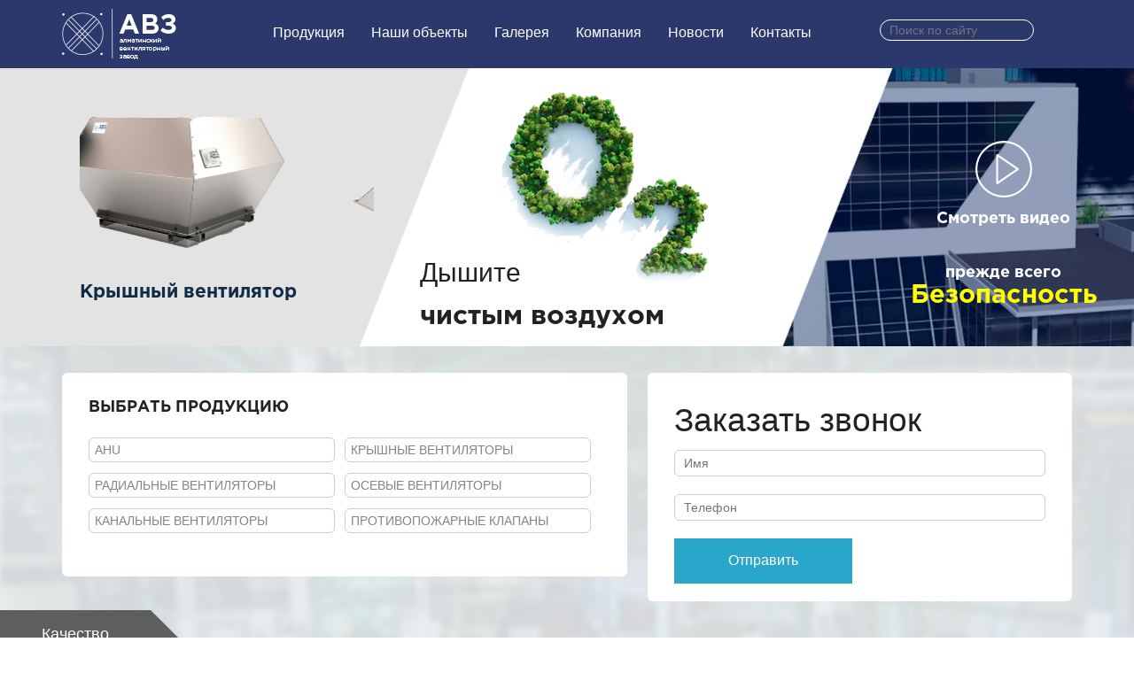

--- FILE ---
content_type: text/html; charset=utf-8
request_url: https://avzv.kz/2-uncategorised?start=12
body_size: 12991
content:
<!DOCTYPE html>
<html xmlns="http://www.w3.org/1999/xhtml" xml:lang="ru-ru" lang="ru-ru" dir="ltr">
  <head>
    <base href="https://avzv.kz/2-uncategorised" />
	<meta http-equiv="content-type" content="text/html; charset=utf-8" />
	<meta name="description" content="&quot;АВЗ&quot; - Алматинский вентиляторный завод  - предприятие по производству вентиляционного оборудования и климатической техники  в Казахстане" />
	<meta name="generator" content="Joomla! - Open Source Content Management" />
	<title>Uncategorised</title>
	<link href="/2-uncategorised?format=feed&amp;type=rss" rel="alternate" type="application/rss+xml" title="RSS 2.0" />
	<link href="/2-uncategorised?format=feed&amp;type=atom" rel="alternate" type="application/atom+xml" title="Atom 1.0" />
	<link href="https://avzv.kz/component/search/?Itemid=101&amp;id=2&amp;format=opensearch" rel="search" title="Искать avz.kz" type="application/opensearchdescription+xml" />
	<script src="/media/jui/js/jquery.min.js?533f593602021d9a9e7bb986e958af2d" type="text/javascript"></script>
	<script src="/media/jui/js/jquery-noconflict.js?533f593602021d9a9e7bb986e958af2d" type="text/javascript"></script>
	<script src="/media/jui/js/jquery-migrate.min.js?533f593602021d9a9e7bb986e958af2d" type="text/javascript"></script>
	<script src="/media/system/js/caption.js?533f593602021d9a9e7bb986e958af2d" type="text/javascript"></script>
	<!--[if lt IE 9]><script src="/media/system/js/html5fallback.js?533f593602021d9a9e7bb986e958af2d" type="text/javascript"></script><![endif]-->
	<script type="text/javascript">
jQuery(window).on('load',  function() {
				new JCaption('img.caption');
			});jQuery(function($){ initTooltips(); $("body").on("subform-row-add", initTooltips); function initTooltips (event, container) { container = container || document;$(container).find(".hasTooltip").tooltip({"html": true,"container": "body"});} });
	</script>

            <meta http-equiv="Content-Type" content="text/html; charset=utf-8">
    <meta name="viewport" content="width=device-width">
    <meta name="yandex-verification" content="e4479b49def018cd" />
    <link rel="stylesheet" href="/templates/system/css/system.css" type="text/css" />
    <link rel="stylesheet" href="/templates/system/css/general.css" type="text/css" />
    <link rel="stylesheet" href="/templates/mytemplate/bootstrap/css/bootstrap.min.css">
    <link rel="stylesheet" href="/templates/mytemplate/css/personal.css?version=0.2.2" type="text/css" />
    <link rel="stylesheet" href="/templates/mytemplate/css/owl.carousel.css" type="text/css" />
     <link rel="stylesheet" href="/templates/mytemplate/css/media.css?version=0.0.19" type="text/css" />
    <link rel="stylesheet" href="/templates/mytemplate/css/lightbox.css" type="text/css" />
    <link rel="stylesheet" href="/templates/mytemplate/css/foundation.min.css" type="text/css" />
    <link rel="shortcut icon" href="/images/fav.png" type="image/png">

    <!--  <link rel="stylesheet" href="/templates/mytemplate/css/slick-theme.css" type="text/css" />
<link rel="stylesheet" href="/templates/mytemplate/css/slick.css" type="text/css" />-->
    <script src="http://ajax.googleapis.com/ajax/libs/jquery/1.11.1/jquery.min.js"></script>
    <!--<script src="/templates/mytemplate/js/slick.min.js"></script>-->
    <script src="/templates/mytemplate/bootstrap/js/bootstrap.min.js"></script>
    <script src="/templates/mytemplate/js/script.js?version=0.0.0.2"></script>
    <script src="/templates/mytemplate/js/owl.carousel.js"></script>
    <script src="/templates/mytemplate/js/maskedinput.js"></script>
    <script src="/components/com_jshopping/js/jquery/jquery.lightbox.js" type="text/javascript"></script>
    <script src="/templates/mytemplate/js/jquery.circular-carousel.js"></script>


    <!-- Top100 (Kraken) Counter -->
    <!--<script>
(function (w, d, c) {
(w[c] = w[c] || []).push(function() {
var options = {
project: 4539441,
};
try {
w.top100Counter = new top100(options);
} catch(e) { }
});
var n = d.getElementsByTagName("script")[0],
s = d.createElement("script"),
f = function () { n.parentNode.insertBefore(s, n); };
s.type = "text/javascript";
s.async = true;
s.src =
(d.location.protocol == "https:" ? "https:" : "http:") +
"//st.top100.ru/top100/top100.js";

if (w.opera == "[object Opera]") {
d.addEventListener("DOMContentLoaded", f, false);
} else { f(); }
})(window, document, "_top100q");
</script>
<noscript>
<img src="//counter.rambler.ru/top100.cnt?pid=4539441" alt="Топ-100" />
</noscript>-->
    <!-- END Top100 (Kraken) Counter -->
  </head>
  <!--AidanaKarabalina26112016-->

  <body>
    <script src="/templates/mytemplate/js/lightbox.js"></script> 
    <a id="touch-menu"><span></span><span></span><span></span></a>
    <div id="header">
      <div class="navigation2">
        <div class="container">
          		<div class="moduletable-logo">
						

<div class="custom-logo"  >
	<div class="logo">
  <a href="/"><img src="/images/lastlogo.png" alt=""/></a>
</div></div>
		</div>
			<div class="moduletable_menu">
						<ul class="nav menu mod-list">
<li class="item-111 deeper parent"><a href="#" >Продукция</a><ul class="nav-child unstyled small"><li class="item-118"><a href="/produktsiya/ahu" >AHU</a></li><li class="item-119"><a href="/produktsiya/kryshnye-ventilyatory" >КРЫШНЫЕ ВЕНТИЛЯТОРЫ</a></li><li class="item-120"><a href="/produktsiya/radialnye-ventilyatory" >РАДИАЛЬНЫЕ ВЕНТИЛЯТОРЫ</a></li><li class="item-121"><a href="/produktsiya/osevye-ventilyatory" >ОСЕВЫЕ ВЕНТИЛЯТОРЫ </a></li><li class="item-122"><a href="/produktsiya/kanalnye-ventilyatory" >КАНАЛЬНЫЕ ВЕНТИЛЯТОРЫ</a></li><li class="item-123"><a href="/produktsiya/protivopozharnye-klapany" >ПРОТИВОПОЖАРНЫЕ КЛАПАНЫ</a></li><li class="item-124"><a href="/produktsiya/setevye-elementy" >СЕТЕВЫЕ ЭЛЕМЕНТЫ</a></li></ul></li><li class="item-112"><a href="/nashi-ob-ekty" >Наши объекты</a></li><li class="item-113"><a href="/galereya" >Галерея       </a></li><li class="item-115"><a href="/kompaniya" >Компания</a></li><li class="item-117"><a href="/stati" >Новости</a></li><li class="item-116"><a href="/kontakty" >Контакты</a></li></ul>
		</div>
			<div class="moduletable-search">
						<div class="search-search">
	<form action="/" method="post" class="form-inline" role="search">
		<label for="mod-search-searchword101" class="element-invisible">Искать...</label> <input name="searchword" id="mod-search-searchword101" maxlength="200"  class="inputbox search-query input-medium" type="search" placeholder="Поиск по сайту" />		<input type="hidden" name="task" value="search" />
		<input type="hidden" name="option" value="com_search" />
		<input type="hidden" name="Itemid" value="101" />
	</form>
</div>
		</div>
	
        </div>
      </div>
      <div class="container">
         </div>
    </div>
    		<div class="moduletable-banner">
						

<div class="custom-banner"  >
	<div class="ban">
  <img src="/images/FINISH.png" alt=""/>
  <div class="container">
  <div class="caps1">
    <div id="myCarouselban" class="carousel slide" data-ride="carousel" data-interval="2000">
  <div class="carousel-inner">
    <div class="item active">
      <a href="/produktsiya/kryshnye-ventilyatory"><img src="/images/az1.png" alt=""/></a>
    </div>

    <div class="item">
       <a href="/produktsiya/kryshnye-ventilyatory"><img src="/images/vz2.png" alt=""/></a>
    </div>
   
    
      <div class="item">
        <a href="/produktsiya/kryshnye-ventilyatory"><img src="/images/ff4.png" alt=""/></a>
    </div>
  </div>

</div>
   
  <p class="blue">
    <a href="/produktsiya/kryshnye-ventilyatory">Крышный вентилятор</a>
  </p>
  <p class="btxt">
    примение в различных системах вентиляции и не только промышленных объектов, но и общественных и жилых зданий
  </p>
</div>

<div class="caps2">
  <p class="black">
    Дышите<br>
    <span>чистым воздухом</span>
  </p>
</div>

<div class="caps3">
    <a data-video="" data-toggle="modal" data-target="#videoModal"><img src="/images/play-button.png" alt=""/><br></a>
  <div class="modal fade" id="videoModal" tabindex="-1" role="dialog" aria-labelledby="myModalLabel" aria-hidden="true" style="display: none;">
    <div class="modal-dialog">
      <div class="modal-content">
        <div class="modal-body">
          <button type="button" id="stopvideo" onclick="pauseVid()" class="close" data-dismiss="modal" aria-label="Close"><span aria-hidden="true">×</span></button>
          <video controls poster="/images/video.png" id="youtube"><source src="/images/avz.mp4" type="video/mp4"></video>
        </div>
      </div>
    </div>
  </div>
   <a data-video="" data-toggle="modal" data-target="#videoModal">
  <p class="white">
    Смотреть видео
  </p>  
  
  <p class="yellow">
     <span>прежде всего</span>
    Безопасность <br>
  </p>
  </a>
</div>
  </div>
</div>



<script>
    function onYouTubePlayerAPIReady() {
    player = new YT.Player('youtube', {
      events: {'onReady': onPlayerReady}
    });
  }
  jQuery(document).ready(function(){
    jQuery('stopvideo').click(function(){player.pauseVideo();});
  })
  
        var vid1 = document.getElementById("youtube"); 
      function playVid() { 
        vid1.play(); 
      } 

      function pauseVid() { 
        vid1.pause(); 
      } 
</script></div>
		</div>
			<div class="moduletable-dostup">
						

<div class="custom-dostup"  >
	<div class="container">
  <div class="box">
    <p class="boxtitle1">
      Выбрать продукцию
    </p>
    <a href="/produktsiya/ahu">AHU</a>
    <a href="/produktsiya/kryshnye-ventilyatory">КРЫШНЫЕ ВЕНТИЛЯТОРЫ</a>
    <a href="/produktsiya/radialnye-ventilyatory">РАДИАЛЬНЫЕ ВЕНТИЛЯТОРЫ</a>
    <a href="/produktsiya/osevye-ventilyatory">ОСЕВЫЕ ВЕНТИЛЯТОРЫ</a>
    <a href="/produktsiya/kanalnye-ventilyatory">КАНАЛЬНЫЕ ВЕНТИЛЯТОРЫ</a>
    <a href="/produktsiya/setevye-elementy">ПРОТИВОПОЖАРНЫЕ КЛАПАНЫ</a>
  </div>
  <style>
    .b24-form-sign {
    display: none;
    }
    .b24-form-padding-side
    {
      padding: 6px 10px;
    }
    .form1 center{ color: #000;
    }
  </style>
  <div class="box">
<h2 class="b24-form-header-title">Заказать звонок</h2>
    <form id="form1" enctype="multipart/form-data">                
<input type="text" name="name" class="inputs" placeholder="Имя" required="">
<input type="tel" name="phone" class="inputscom" placeholder="Телефон">
<button type="submit" class="b24-form-btn">Отправить</button>
      <input class="" type="hidden" name="formDatas" value="Заявка с сайта">
</form>
    
<!--
<script data-b24-form="inline/17/tyzxb6" data-skip-moving="true">(function(w,d,u){var s=d.createElement('script');s.async=true;s.src=u+'?'+(Date.now()/180000|0);var h=d.getElementsByTagName('script')[0];h.parentNode.insertBefore(s,h);})(window,document,'https://cdn-ru.bitrix24.ru/b27482366/crm/form/loader_17.js');</script>
-->
    
  </div>
</div></div>
		</div>
			<div class="moduletable">
						

<div class="custom"  >
	<section class="quality">
  <div class="quality-main">
 	 <h3>Качество</h3>
  </div>
 
  <div class="container">
      <div class="col-md-14">
        <div class="quality-text">
        <p>Благодаря успешно внедренной системе Кайдзен (непрерывное совершенствование), продукция
Алматинского Вентиляторного Завода не уступает в качестве ведущим европейским
производителям. Уже сегодня мы можем гордо утверждать, что являемся лидерами по качеству в
Казахстане, России и Кыргызстане.</p>
        <p>Каждое изделие на предприятии проходит пять этапов контроля качества. Система оценки труда,
внедренная ведущими специалистами Кайдзен, привела к добросовестному отношению каждого
работника к своей работе. В результате этого, любой продукт, взятый со склада, можно
использовать как демонстрационный образец.</p>
      </div>
    </div>
  </div>
</section></div>
		</div>
			<div class="moduletable">
						

<div class="custom"  >
	<section class="hi-tech">
  <div class="hi-tech-main">
    <h3>Технологии</h3>
  </div>
  <div class="container">
    <div class="col-md-14">
      <div class="hi-tech-text">
        <p>При поддержке государства, на предприятии установлена линия обработки металла повышенной
          точности, а электронное оснащение этих станков минимизировало негативное влияние
          человеческого фактора. Собственные разработки компании в области аэродинамики, наложенные
          на высокоточное производство, позволили создать линейку продукции с повышенной
          эффективностью. Вентиляторные блоки АВЗ на основе рабочих колес с высокими
          аэродинамическими характеристиками и уменьшенными допусками на погрешность, активно
          используются партнерами компании, которые зачастую являются и конкурентами.</p>
      </div>
    </div>
    
    <style>
    /*carousel-tovary*/
.popa .itemka {
  width: 200px;
  height: 150px;
  vertical-align: middle;
  line-height: 150px;
}
a.next img {
  width: 30px;
}
a.previous img {
  width: 30px;
}

.controls a {
  display: block;
}

.controls .previous {
  float: left;
}

.controls .next {
  float: right;
}

.popa .itemka {
  display: block;
  position: absolute;
  -webkit-transform: scale(0.9);
  -moz-transform: scale(0.9);
  -o-transform: scale(0.9);
  transform: scale(0.9);
}

.popa .itemka.active {
  -webkit-transform: scale(1.2);
  -moz-transform: scale(1.2);
  -o-transform: scale(1.2);
  transform: scale(1.2);
}

.popa .itemka.transition {
  -webkit-transition: all 0.35s ease;
  -moz-transition: all 0.35s ease;
  -o-transition: all 0.35s ease;
  transition: all 0.35s ease;
}

ul.popa {
    margin-top: 80px;
}

ul.popa.text-center p {
    text-indent: 0;
    font-size: 14px;
    color: #14509e;
    text-align: center;
}
.controls {
    position: absolute;
    top: 420px;
    left: 40%;
    width: 310px;
    margin-left: -80px;
    z-index: 2;
}
    </style>

    <div class="row">
      <ul class="popa text-center">
        <li class="itemka active"><a href="/produktsiya/kryshnye-ventilyatory/product/view/6/12"><img src="/images/tovar1.jpg"><p>RFF крышный вентилятор</p></a></li>
        <li class="itemka"><a href="/produktsiya/kanalnye-ventilyatory/product/view/3/3"><img src="/images/tovar2.jpg"><p>KTD Канальный вентилятор</p></a></li>
        <li class="itemka"><a href="/produktsiya/kanalnye-ventilyatory/product/view/3/18"><img src="/images/tovar3.jpg"><p>CUB Канальный вентилятор</p></a></li>
        <li class="itemka"><a href="/produktsiya/kryshnye-ventilyatory/product/view/6/11"><img src="/images/tovar4.jpg"><p>RFS крышный вентилятор</p></a></li>
        <li class="itemka"><a href="/produktsiya/kryshnye-ventilyatory/product/view/6/13"><img src="/images/tovar5.jpg"><p>KV крышный вентилятор</p></a></li>
      </ul>
    </div>
    <div class="controls">
      <a href="#" class="previous">
        <img src="/images/b-arrow-l.png" alt="">
      </a> 
      <a href="#" class="next">
        <img src="/images/b-arrow-r.png" alt="">
      </a>
    </div>    
  </div>

  <img src="/images/blue.jpg" class="hi-image">
</section>

<script>
  (function() {

    jQuery(document).ready(function() {

      var options = {
        ovalWidth: 400,
        ovalHeight: 50,
        offsetX: 100,
        offsetY: 325,
        angle: 0,
        activeItem: 0,
        duration: 350,
        className: 'itemka'
      }

      var carousel = jQuery('.popa').CircularCarousel(options);

      /* Previous button */
      jQuery('.controls .previous').click(function(e) {
        carousel.cycleActive('previous');
        e.preventDefault();
      });

      /* Next button */
      jQuery('.controls .next').click(function(e) {
        carousel.cycleActive('next');
        e.preventDefault();
      });



    });

  })();
</script>

</div>
		</div>
			<div class="moduletable">
						

<div class="custom"  >
	<section class="developed">
  <div class="developed-main">
 	 <h3>Разработки</h3>
  </div>
 
  <div class="container">
      <div class="col-md-offset-17 col-md-7">
        <div class="developed-text">
        <p>С 2016 года компания полностью отошла от использования стальной ступицы и стальных
лопастей, в производстве осевых вентиляторов. На протяжении двух лет разрабатывалась и
испытывалась новая аэродинамическая концепция лопастей и лопаток. Лопасти из
полиметаллического легкого сплава и полиамида PA-66 полностью заменили устаревшую линейку
продукции компании, а лёгкосъёмные ступицы системы Taperlock, используемыев производстве
всех видах вентиляторов, добавили легкости и простоты в обслуживании.</p>
        <p>Европейские сертификаты качества и протоколы испытаний являются неотъемлемой частью
лопастей и повышают доверие качеству.</p>
          <p>Лопасти из РА-66, используемые в общеобменной вентиляции, испытаны в температурном
диапазоне от -40° до +70°.</p>
          <p>Лопасти из полиметаллического легкого сплава используются в дымоудалении и выдерживают
все температурные нагрузки, описанные в ГОСТах и СНиПах.</p>
          <p>Совершенные в балансировке и легкие по весу, литые лопасти, максимально повысили
эффективность, снизили издаваемые шумы и вывели современные осевые вентиляторы на новый
уровень качества.</p>
      </div>
    </div>
  </div>
</section></div>
		</div>
	
    
    <div id="main" class="container">
      <div id="content">
        <div class="jr_component">
                    <div class="jr_full">
            
            <div class="blog" itemscope itemtype="https://schema.org/Blog">
	
		
	
	
	
				<div class="items-leading clearfix">
							<div class="leading-0"
					itemprop="blogPost" itemscope itemtype="https://schema.org/BlogPosting">
					
	<div class="page-header">
					<h2 itemprop="name">
									<a href="/2-uncategorised/15-nashe-proizvodstvo" itemprop="url">
						Наше производство					</a>
							</h2>
		
		
		
			</div>

	
<div class="icons">
	
					<div class="btn-group pull-right">
				<button class="btn dropdown-toggle" type="button" id="dropdownMenuButton-15" aria-label="Инструменты пользователя"
				data-toggle="dropdown" aria-haspopup="true" aria-expanded="false">
					<span class="icon-cog" aria-hidden="true"></span>
					<span class="caret" aria-hidden="true"></span>
				</button>
								<ul class="dropdown-menu" aria-labelledby="dropdownMenuButton-15">
																<li class="email-icon"> <a href="/component/mailto/?tmpl=component&amp;template=mytemplate&amp;link=d673dd8104530184a50d0906425ad4c69134ac8e" title="Отправить ссылку другу" onclick="window.open(this.href,'win2','width=400,height=450,menubar=yes,resizable=yes'); return false;" rel="nofollow">	E-mail</a> </li>
														</ul>
			</div>
		
	</div>






<div class="kip">
<div id="carousel-example-generic" class="carousel slide" data-ride="carousel" data-interval="false">
	  <ol class="carousel-indicators">
	    <li data-target="#carousel-example-generic" data-slide-to="0" class="active"></li>
	    <li data-target="#carousel-example-generic" data-slide-to="1"></li>
	    <li data-target="#carousel-example-generic" data-slide-to="2"></li>
	    <li data-target="#carousel-example-generic" data-slide-to="3"></li>
	  </ol>

	  <div class="carousel-inner">
	    <div class="item active srle">
	      <img src="/images/proizvodstava/-1-44-min.JPG" class="img-responsive">
	    </div>

	    <div class="item">
	      <img src="/images/proizvodstava/-1-45-min.JPG" class="img-responsive">
	    </div>

	    <div class="item">
	      <img src="/images/proizvodstava/-1-47-min.JPG" class="img-responsive">
	    </div>

	    <div class="item">
	      <img src="/images/proizvodstava/-1-48-min.JPG" class="img-responsive">
	    </div>
        
       <div class="item">
	      <img src="/images/proizvodstava/-1-52-min.JPG" class="img-responsive">
	    </div>
        
       <div class="item">
	      <img src="/images/proizvodstava/-1-53-min.JPG" class="img-responsive">
	    </div>
       <div class="item">
	      <img src="/images/proizvodstava/-1-57-min.JPG" class="img-responsive">
	    </div>
       <div class="item">
	      <img src="/images/proizvodstava/-1-62-min.JPG" class="img-responsive">
	    </div>
       <div class="item">
	      <img src="/images/proizvodstava/-1-66-min.JPG" class="img-responsive">
	    </div>
       <div class="item">
	      <img src="/images/proizvodstava/-1-70-min.JPG" class="img-responsive">
	    </div>
       <div class="item">
	      <img src="/images/proizvodstava/-1-72-min.JPG" class="img-responsive">
	    </div>
       <div class="item">
	      <img src="/images/proizvodstava/-1-74-min.JPG" class="img-responsive">
	    </div>
       <div class="item">
	      <img src="/images/proizvodstava/-1-75-min.JPG" class="img-responsive">
	    </div>
       <div class="item">
	      <img src="/images/proizvodstava/-1-92-min.JPG" class="img-responsive">
	    </div>
       <div class="item">
	      <img src="/images/proizvodstava/-1-93-min.JPG" class="img-responsive">
	    </div>        
	  </div>

	  <a class="left carousel-control" href="#carousel-example-generic" role="button" data-slide="prev">
	    <span class="glyphicon glyphicon-chevron-left"></span>
	  </a>
	  <a class="right carousel-control" href="#carousel-example-generic" role="button" data-slide="next">
	    <span class="glyphicon glyphicon-chevron-right"></span>
	  </a>
      
	  <ul class="thumbnails-carousel clearfix">
<li><img src="/images/proizvodstava/-1-44-min.JPG" alt=""/></li>
<li><img src="/images/proizvodstava/-1-45-min.JPG" alt=""/></li>
<li><img src="/images/proizvodstava/-1-47-min.JPG" alt=""/></li>
<li><img src="/images/proizvodstava/-1-48-min.JPG" alt=""/></li>
<li><img src="/images/proizvodstava/-1-52-min.JPG" alt=""/></li>
<li><img src="/images/proizvodstava/-1-53-min.JPG" alt=""/></li>
<li><img src="/images/proizvodstava/-1-57-min.JPG" alt=""/></li>
<li><img src="/images/proizvodstava/-1-62-min.JPG" alt=""/></li>
<li><img src="/images/proizvodstava/-1-66-min.JPG" alt=""/></li>
<li><img src="/images/proizvodstava/-1-70-min.JPG" alt=""/></li>
<li><img src="/images/proizvodstava/-1-72-min.JPG" alt=""/></li>
<li><img src="/images/proizvodstava/-1-74-min.JPG" alt=""/></li>
<li><img src="/images/proizvodstava/-1-75-min.JPG" alt=""/></li>
<li><img src="/images/proizvodstava/-1-92-min.JPG" alt=""/></li>
<li><img src="/images/proizvodstava/-1-93-min.JPG" alt=""/></li>
	  </ul>
	</div>
</div>




				</div>
									</div><!-- end items-leading -->
	
	
																	<div class="items-row cols-3 row-0 row-fluid clearfix">
						<div class="span4">
				<div class="item column-1"
					itemprop="blogPost" itemscope itemtype="https://schema.org/BlogPosting">
					
	<div class="page-header">
					<h2 itemprop="name">
									<a href="/2-uncategorised/14-kipia" itemprop="url">
						КИПиА					</a>
							</h2>
		
		
		
			</div>

	
<div class="icons">
	
					<div class="btn-group pull-right">
				<button class="btn dropdown-toggle" type="button" id="dropdownMenuButton-14" aria-label="Инструменты пользователя"
				data-toggle="dropdown" aria-haspopup="true" aria-expanded="false">
					<span class="icon-cog" aria-hidden="true"></span>
					<span class="caret" aria-hidden="true"></span>
				</button>
								<ul class="dropdown-menu" aria-labelledby="dropdownMenuButton-14">
																<li class="email-icon"> <a href="/component/mailto/?tmpl=component&amp;template=mytemplate&amp;link=727aba89b6902852f2188a16f9bec5335b1cb8ce" title="Отправить ссылку другу" onclick="window.open(this.href,'win2','width=400,height=450,menubar=yes,resizable=yes'); return false;" rel="nofollow">	E-mail</a> </li>
														</ul>
			</div>
		
	</div>






<div class="kip">
<div id="carousel-example-generic" class="carousel slide" data-ride="carousel" data-interval="false">
	  <ol class="carousel-indicators">
	    <li data-target="#carousel-example-generic" data-slide-to="0" class="active"></li>
	    <li data-target="#carousel-example-generic" data-slide-to="1"></li>
	    <li data-target="#carousel-example-generic" data-slide-to="2"></li>
	    <li data-target="#carousel-example-generic" data-slide-to="3"></li>
	  </ol>

	  <div class="carousel-inner">
	    <div class="item active srle">
	      <img src="/images/kipia/-1-83-min.JPG" alt="1.jpg" class="img-responsive">
	    </div>

	    <div class="item">
	      <img src="/images/kipia/-1-84-min.JPG" alt="2.jpg" class="img-responsive">
	    </div>

	    <div class="item">
	      <img src="/images/kipia/-1-85-min.JPG" alt="3.jpg" class="img-responsive">
	    </div>

	    <div class="item">
	      <img src="/images/kipia/-1-86-min.JPG" alt="4.jpg" class="img-responsive">
	    </div>
        
       <div class="item">
	      <img src="/images/kipia/-1-87-min.JPG" alt="4.jpg" class="img-responsive">
	    </div>
        
       <div class="item">
	      <img src="/images/kipia/-1-88-min.JPG" alt="4.jpg" class="img-responsive">
	    </div>
	  </div>

	  <a class="left carousel-control" href="#carousel-example-generic" role="button" data-slide="prev">
	    <span class="glyphicon glyphicon-chevron-left"></span>
	  </a>
	  <a class="right carousel-control" href="#carousel-example-generic" role="button" data-slide="next">
	    <span class="glyphicon glyphicon-chevron-right"></span>
	  </a>
      
	  <ul class="thumbnails-carousel clearfix">
	  	<li><img src="/images/kipia/-1-83-min.JPG" alt=""></li>
		<li><img src="/images/kipia/-1-84-min.JPG" alt=""></li>
		<li><img src="/images/kipia/-1-85-min.JPG" alt=""></li>
		<li><img src="/images/kipia/-1-86-min.JPG" alt=""></li>
        <li><img src="/images/kipia/-1-87-min.JPG" alt=""></li>
        <li><img src="/images/kipia/-1-88-min.JPG" alt=""></li>
	  </ul>
	</div>
</div>



				</div>
				<!-- end item -->
							</div><!-- end span -->
														<div class="span4">
				<div class="item column-2"
					itemprop="blogPost" itemscope itemtype="https://schema.org/BlogPosting">
					
	<div class="page-header">
					<h2 itemprop="name">
									<a href="/2-uncategorised/13-zogotovitelnoe-proizvodstvo" itemprop="url">
						Заготовительный участок					</a>
							</h2>
		
		
		
			</div>

	
<div class="icons">
	
					<div class="btn-group pull-right">
				<button class="btn dropdown-toggle" type="button" id="dropdownMenuButton-13" aria-label="Инструменты пользователя"
				data-toggle="dropdown" aria-haspopup="true" aria-expanded="false">
					<span class="icon-cog" aria-hidden="true"></span>
					<span class="caret" aria-hidden="true"></span>
				</button>
								<ul class="dropdown-menu" aria-labelledby="dropdownMenuButton-13">
																<li class="email-icon"> <a href="/component/mailto/?tmpl=component&amp;template=mytemplate&amp;link=85de04e64a538bf87ec2f8f5426db6fb358e2ccf" title="Отправить ссылку другу" onclick="window.open(this.href,'win2','width=400,height=450,menubar=yes,resizable=yes'); return false;" rel="nofollow">	E-mail</a> </li>
														</ul>
			</div>
		
	</div>






<div class="kip">
<div id="carousel-example-generic" class="carousel slide" data-ride="carousel" data-interval="false">
	  <ol class="carousel-indicators">
	    <li data-target="#carousel-example-generic" data-slide-to="0" class="active"></li>
	    <li data-target="#carousel-example-generic" data-slide-to="1"></li>
	    <li data-target="#carousel-example-generic" data-slide-to="2"></li>
	    <li data-target="#carousel-example-generic" data-slide-to="3"></li>
	  </ol>

	  <div class="carousel-inner">
	    <div class="item active srle">
	      <img src="/images/zagproizvodstva/-1-10-min.JPG" class="img-responsive">
	    </div>
	    <div class="item">
	      <img src="/images/zagproizvodstva/-1-11-min.JPG" class="img-responsive">
	    </div>
	    <div class="item">
	      <img src="/images/zagproizvodstva/-1-12-min.JPG" class="img-responsive">
	    </div>
	    <div class="item">
	      <img src="/images/zagproizvodstva/-1-13-min.JPG" class="img-responsive">
	    </div>
       <div class="item">
	      <img src="/images/zagproizvodstva/-1-14-min.JPG" class="img-responsive">
	    </div>
       <div class="item">
	      <img src="/images/zagproizvodstva/-1-15-min.JPG" class="img-responsive">
	    </div>
         <div class="item">
	      <img src="/images/zagproizvodstva/-1-16-min.JPG" class="img-responsive">
	    </div>       
        <div class="item">
	      <img src="/images/zagproizvodstva/-1-17-min.JPG" class="img-responsive">
	    </div>
        <div class="item">
	      <img src="/images/zagproizvodstva/-1-2-min.JPG" class="img-responsive">
	    </div>
        <div class="item">
	      <img src="/images/zagproizvodstva/-1-3-min.JPG" class="img-responsive">
	    </div>
        <div class="item">
	      <img src="/images/zagproizvodstva/-1-4-min.JPG" class="img-responsive">
	    </div>
        <div class="item">
	      <img src="/images/zagproizvodstva/-1-7-min.JPG" class="img-responsive">
	    </div>
        <div class="item">
	      <img src="/images/zagproizvodstva/-1-8-min.JPG" class="img-responsive">
	    </div>
        <div class="item">
	      <img src="/images/zagproizvodstva/-1-9-min.JPG" class="img-responsive">
	    </div>
	  </div>

	  <a class="left carousel-control" href="#carousel-example-generic" role="button" data-slide="prev">
	    <span class="glyphicon glyphicon-chevron-left"></span>
	  </a>
	  <a class="right carousel-control" href="#carousel-example-generic" role="button" data-slide="next">
	    <span class="glyphicon glyphicon-chevron-right"></span>
	  </a>
      
	  <ul class="thumbnails-carousel clearfix">
	  	<li><img src="/images/zagproizvodstva/-1-10-min.JPG" alt=""/></li>
        <li><img src="/images/zagproizvodstva/-1-11-min.JPG" alt=""/></li>
        <li><img src="/images/zagproizvodstva/-1-12-min.JPG" alt=""/></li>
        <li><img src="/images/zagproizvodstva/-1-13-min.JPG" alt=""/></li>
        <li><img src="/images/zagproizvodstva/-1-14-min.JPG" alt=""/></li>
        <li><img src="/images/zagproizvodstva/-1-15-min.JPG" alt=""/></li>
        <li><img src="/images/zagproizvodstva/-1-16-min.JPG" alt=""/></li>
        <li><img src="/images/zagproizvodstva/-1-17-min.JPG" alt=""/></li>
        <li><img src="/images/zagproizvodstva/-1-2-min.JPG" alt=""/></li>
        <li><img src="/images/zagproizvodstva/-1-3-min.JPG" alt=""/></li>
        <li><img src="/images/zagproizvodstva/-1-4-min.JPG" alt=""/></li>
        <li><img src="/images/zagproizvodstva/-1-7-min.JPG" alt=""/></li>
        <li><img src="/images/zagproizvodstva/-1-8-min.JPG" alt=""/></li>
        <li><img src="/images/zagproizvodstva/-1-9-min.JPG" alt=""/></li>
	  </ul>
	</div>
</div>



				</div>
				<!-- end item -->
							</div><!-- end span -->
														<div class="span4">
				<div class="item column-3"
					itemprop="blogPost" itemscope itemtype="https://schema.org/BlogPosting">
					
	<div class="page-header">
					<h2 itemprop="name">
									<a href="/stati" itemprop="url">
						Новости					</a>
							</h2>
		
		
		
			</div>

	
<div class="icons">
	
					<div class="btn-group pull-right">
				<button class="btn dropdown-toggle" type="button" id="dropdownMenuButton-7" aria-label="Инструменты пользователя"
				data-toggle="dropdown" aria-haspopup="true" aria-expanded="false">
					<span class="icon-cog" aria-hidden="true"></span>
					<span class="caret" aria-hidden="true"></span>
				</button>
								<ul class="dropdown-menu" aria-labelledby="dropdownMenuButton-7">
																<li class="email-icon"> <a href="/component/mailto/?tmpl=component&amp;template=mytemplate&amp;link=f64b33e830fd94c2c715afc3046f784f42587fbf" title="Отправить ссылку другу" onclick="window.open(this.href,'win2','width=400,height=450,menubar=yes,resizable=yes'); return false;" rel="nofollow">	E-mail</a> </li>
														</ul>
			</div>
		
	</div>






<!DOCTYPE html>
<html lang="en">
<head>
  <meta charset="UTF-8">
  <meta name="viewport" content="width=device-width, initial-scale=1.0">
  <title>Ваш Заголовок</title>
  <style>
    body {
      font-family: Helvetica, Arial, sans-serif; /* Выбираем Helvetica, а если его нет, то Arial или другой без засечек шрифт */
      font-size: 14px; /* Размер шрифта 14 пикселей */
    }

    pre {
      font-family: Helvetica, Arial, sans-serif; /* Применяем к элементам <pre> */
      font-size: 14px;
    }

    .custom-text {
      font-weight: bold; /* Жирный шрифт для второй строки */
    }
  </style>
</head>
<body>
  <p>ТОО «АВЗ» уведомляет, что все официальные письма от компании предоставляются на фирменных пронумерованных бланках компании.</p>
  <p class="custom-text">Оплата заказов ТОО «АВЗ» принимается по следующим реквизитам:</p>
  <ul>
    <li>Адрес 040706, КАЗАХСТАН, АЛМАТИНСКАЯ обл., ИЛИЙСКИЙ р-он,</li>
    <li>с. КОЯНКУС, ул. МОМУШЛЫ, д. 8А</li>
    <li>БИН/ИИН 080540003115</li>
    <li>Кбе 17</li>
    <li>Счет KZ669982TB0001402180</li>
    <li>Банк АО «First Heartland Jusan Bank»</li>
    <li>БИК TSESKZKA</li>
  </ul>
</body>
</html>




				</div>
				<!-- end item -->
							</div><!-- end span -->
							</div><!-- end row -->
						
	
				<div class="pagination">
							<p class="counter pull-right"> Страница 4 из 6 </p>
						<ul>
	<li class="pagination-start"><a title="В начало" href="/2-uncategorised" class="hasTooltip pagenav">В начало</a></li>
	<li class="pagination-prev"><a title="Назад" href="/2-uncategorised?start=8" class="hasTooltip pagenav">Назад</a></li>
			<li><a href="/2-uncategorised" class="pagenav">1</a></li>			<li><a href="/2-uncategorised?start=4" class="pagenav">2</a></li>			<li><a href="/2-uncategorised?start=8" class="pagenav">3</a></li>			<li><span class="pagenav">4</span></li>			<li><a href="/2-uncategorised?start=16" class="pagenav">5</a></li>			<li><a href="/2-uncategorised?start=20" class="pagenav">6</a></li>		<li class="pagination-next"><a title="Вперед" href="/2-uncategorised?start=16" class="hasTooltip pagenav">Вперед</a></li>
	<li class="pagination-end"><a title="В конец" href="/2-uncategorised?start=20" class="hasTooltip pagenav">В конец</a></li>
</ul>
 </div>
	</div>
 </div>
                    <div class="clr"></div>
        </div>
      </div>
    </div>
    		<div class="moduletable-slider">
						

<div class="custom-slider"  >
	<div class="container">
  <div class="partners">
    <div class="wbox">
    <p>
      Наши объекты
    </p>
  </div>

<div id="myCarousel1" class="carousel slide" data-ride="carousel" data-interval="2000">
  
    <ol class="carousel-indicators">
    <li data-target="#myCarousel1" data-slide-to="0" class="active"></li>
    <li data-target="#myCarousel1" data-slide-to="1"></li>
      <li data-target="#myCarousel1" data-slide-to="2"></li>
      <li data-target="#myCarousel1" data-slide-to="3"></li>
      <li data-target="#myCarousel1" data-slide-to="4"></li>
      <li data-target="#myCarousel1" data-slide-to="5"></li>
  </ol>
  
  
  <div class="carousel-inner">
    <div class="item active">
      <img src="/images/objects/Hilton-Garden3.jpg" alt=""/>
      <img src="/images/objects/Mega-Silk-Way.jpg" alt=""/>
      <img src="/images/objects/Music-Hall.jpg" alt=""/> 
    </div>

    <div class="item">
      <img src="/images/objects/aura.jpg" alt=""/>
      <img src="/images/objects/nurly-zhol.jpg" alt=""/>
      <img src="/images/objects/ekspo.jpg" alt=""/>
    </div>
    
     <div class="item">
      <img src="/images/objects/Nazarbayev-University.jpg" alt=""/>
      <img src="/images/objects/ob1.jpg" alt=""/>
      <img src="/images/objects/ob2.jpg" alt=""/>
    </div>
    
    
     <div class="item">
      <img src="/images/objects/ob3.jpg" alt=""/>
      <img src="/images/objects/ob4.jpg" alt=""/>
      <img src="/images/objects/ob5.jpg" alt=""/>
    </div>
    
    
    <div class="item">
      <img src="/images/objects/ob6.jpg" alt=""/>
      <img src="/images/objects/ob7.jpg" alt=""/>
      <img src="/images/objects/ob8.jpg" alt=""/>
    </div>
    
        <div class="item">
      <img src="/images/objects/ob9.jpg" alt=""/>
      <img src="/images/objects/ob10.jpg" alt=""/>
      <img src="/images/objects/ob11.jpg" alt=""/>
    </div>
   
    
  </div>
  
    <a class="left carousel-control" href="#myCarousel1" data-slide="prev">
    <span class="glyphicon glyphicon-chevron-left"></span>
    <span class="sr-only">Previous</span>
  </a>
  <a class="right carousel-control" href="#myCarousel1" data-slide="next">
    <span class="glyphicon glyphicon-chevron-right"></span>
    <span class="sr-only">Next</span>
  </a>

</div>
</div>
  

    
   <div class="wbox">
    <p>
      Наши партнеры
    </p>
  </div>
  
  
      <div class="owl-carousel owl-theme">
      <div class="item">
        <img src="/images/pa1.png" alt=""/>
      </div>
              <div class="item">
        <img src="/images/pa2.png" alt=""/>
      </div>
              <div class="item">
        <img src="/images/pa3.png" alt=""/>
      </div>
              <div class="item">
        <img src="/images/pa4.png" alt=""/>
      </div>
              <div class="item">
        <img src="/images/pa5.png" alt=""/>
      </div>
              <div class="item">
        <img src="/images/pa6.png" alt=""/>
      </div>
              <div class="item">
        <img src="/images/pa7.png" alt=""/>
      </div>
      <div class="item">
        <img src="/images/1125.png" style="margin-top: 15px;"alt=""/>
      </div>
              <div class="item">
        <img src="/images/par8.png" alt=""/>
      </div>
      <!--<div class="item">
        <img src="/images/pa1.png" alt=""/>
         <img src="/images/pa2.png" alt=""/>
        <img src="/images/pa3.png" alt=""/>
         <img src="/images/pa4.png" alt=""/>
         <img src="/images/pa5.png" alt=""/>
        <img src="/images/pa6.png" alt=""/>
        <img src="/images/pa7.png" alt=""/>
      </div>-->

    </div>
  
  
  
<!--<div id="myCarousel2" class="carousel slide" data-ride="carousel">
  <div class="carousel-inner">
    <div class="item active">
      <img src="/images/pa1.png" alt=""/>
      <img src="/images/pa2.png" alt=""/>
      <img src="/images/pa3.png" alt=""/>
      <img src="/images/pa4.png" alt=""/>
      <img src="/images/pa5.png" alt=""/>
      <img src="/images/pa6.png" alt=""/>
      <img src="/images/pa7.png" alt=""/>
    </div>

    <div class="item">
      <img src="/images/pa1.png" alt=""/>
      <img src="/images/pa2.png" alt=""/>
      <img src="/images/pa3.png" alt=""/>
      <img src="/images/pa4.png" alt=""/>
      <img src="/images/pa5.png" alt=""/>
      <img src="/images/pa6.png" alt=""/>
      <img src="/images/pa7.png" alt=""/>
    </div>
  </div>

</div>-->


</div>

</div>
		</div>
	
    <div id="footer">
      

<div class="custom-footer"  >
	  <style>
   	.b24-form-click-btn-wrapper { 
	width: 100%
   }
    .b24-form-click-btn {
   	width: 100% 
    }
    .moduletable-categories ul li a{
    color: #fff !impotent;
    }
</style>
<div class="container" style="max-width: 100%;">
    <div class="as" style="max-width: 94%; display: flex; flex-direction: row; justify-content: space-between;">
 <!--       <div class="btn-container" style="width: 30%;">
            <script data-b24-form="click/9/bss21g" data-skip-moving="true">
                (function(w,d,u){var s=d.createElement('script');s.async=true;s.src=u+'?'+(Date.now()/180000|0);var h=d.getElementsByTagName('script')[0];h.parentNode.insertBefore(s,h);})(window,document,'https://cdn-ru.bitrix24.ru/b27482366/crm/form/loader_9.js');
            </script>
        </div>
        
        <div class="btn-container" style="width: 25%;">
            <script data-b24-form="click/13/1s7hp2" data-skip-moving="true">
                (function(w,d,u){var s=d.createElement('script');s.async=true;s.src=u+'?'+(Date.now()/180000|0);var h=d.getElementsByTagName('script')[0];h.parentNode.insertBefore(s,h);})(window,document,'https://cdn-ru.bitrix24.ru/b27482366/crm/form/loader_13.js');
            </script>   
        </div>

        <div class="btn-container" style="width: 30%;">
            <script data-b24-form="click/15/ypzfi0" data-skip-moving="true">
                (function(w,d,u){var s=d.createElement('script');s.async=true;s.src=u+'?'+(Date.now()/180000|0);var h=d.getElementsByTagName('script')[0];h.parentNode.insertBefore(s,h);})(window,document,'https://cdn-ru.bitrix24.ru/b27482366/crm/form/loader_15.js');
            </script>
        </div>
-->
    </div>
</div>

<div class="container">
 <div class="gray">
 <p class="fcall">
 Будьте в курсе событий<br> подпишитесь на нашу информационную рассылку
</p>
<div class="fromagr">
<form id="form2" enctype="multipart/form-data">                
<input type="text" name="name" class="inputs" placeholder="Имя" required="">
<input type="email" name="email" class="inputscom" placeholder="Почта">
<input type="submit" value="Отправить">
</form>
</div>
 </div>

 <div class="gray2">
<p class="fcall">

<br> <a href="tel:+77085094619">+7 (708) 509-46-19</a><br>

Режим работы: Пн-Пт 9:00-18:00<br>
Почта:<br> <a href="email:info@avzv.kz">info@avzv.kz</a><br>
</p>
 </div>

<div class="gray1">
<p class="fcall">
Присоединяйтесь к нам в социальных сетях
</p>
<div class="">
<!-- <a href="https://www.youtube.com/channel/UCM-fbZN2cDT55TDEYQ43_tQ" target="_blank"><img src="/images/social2.png" alt=""/></a>
 <a href="https://www.facebook.com/pg/AVZ-Kazakhstan-134959653806367/photos/?ref=page_internal" target="_blank"><img src="/images/social3.png" alt=""/></a> -->
 <a href="https://www.instagram.com/avz.kz/?igsh=d2pteDdtbXJ5dzk0&utm_source=qr#u" target="_blank"><img src="/images/social4.png" alt=""/></a>
   <a href="https://api.whatsapp.com/send?phone=+77085094619" target="_blank"><img src="/images/social5.png" alt="" width="70px" /> </a>
  <a href="https://t.me/+77085094619" target="_blank"><img src="/images/Telegram_logo.png" alt="" width="50px" /> </a>
</div>

 </div>
</div></div>


<div class="custom-copyright"  >
	<div class="container">
  <div class="zav">
    <h1>
    Алматинский вентиляторный завод - "АВЗ"
  </h1>
  </div>
  <div class="zav">
  </div>
</div>
</div>


<div class="custom"  >
	<div class="mobilever">
  <a href="tel:+77007327391">
  <div class="ph">
    <img src="/images/call.png" alt="">Позвонить
  </div>
  </a>
  <a href="https://api.whatsapp.com/send?phone= tel:+77007327391">
    <div class="ph">
      <img src="/images/wh.png" alt="">WhatsApp
  </div>
    </a>
</div></div>
 </div>
    <div id="back-top" style="display: block;">
      <a href="#"><img src="/images/icon-top.png"></a>
    </div>


    <div class="modal fade" id="myModal" tabindex="-1" role="dialog" aria-labelledby="myModalLabel" aria-hidden="true" style="display: none;">
      <div class="modal-dialog">
        <div class="modal-content">
          <div class="modal-header">
            <button type="button" class="close" data-dismiss="modal" aria-hidden="true">×</button>
            <h4 class="modal-title" id="myModalLabel"><span>Оставьте заявку</span><br> наш менеджер свяжется с вами в ближайшее время!</h4> </div>
          <div class="modal-body">
            <form action="post.php" method="POST" id="form" onsubmit="return checkForm(this)">
              <p>
                <input class="form-control" autocomplete="on" id="form_name" type="text" name="imy" placeholder="Имя" required=""> </p>
              <p>
                <input class="form-control" autocomplete="on" id="form_phone" type="text" name="telefon" placeholder="Телефон" required=""> </p>
              <p>
                <input type="text" name="email" class="form-control" placeholder="Эл.почта" />
              </p>
              <p>
                <input type="text" name="coment" class="form-control" placeholder="Ваш комментарий:" required />
              </p>
              <script>
                $(function () {
                  $("#form_phone").mask("+7 (999) 999-9999");
                });
              </script>
              <input class="" type="hidden" name="formDatas" value="Заявка с сайта">
              <p>
                <input type="submit" value="Отправить заявку" class="btn-send form-control"> </p>
            </form>
          </div>
        </div>
      </div>
    </div>


    <div class="modal fade" id="myModal1" tabindex="-1" role="dialog" aria-labelledby="myModalLabel" aria-hidden="true" style="display: none;">
      <div class="modal-dialog">
        <div class="modal-content">
          <div class="modal-header">
            <button type="button" class="close" data-dismiss="modal" aria-hidden="true">×</button>
            <h4 class="modal-title" id="myModalLabel">Обратный звонок</h4> </div>
          <div class="modal-body">
            <form action="post3.php" method="POST" id="form3" onsubmit="return checkForm(this)">
              <p>
                <input class="form-control" autocomplete="on" id="form_name" type="text" name="imy" placeholder="Имя" required=""> </p>
              <p>
                <input class="form-control" autocomplete="on" id="form_phone3" type="text" name="telefon" placeholder="Телефон" required=""> </p>
              <script>
                $(function () {
                  $("#form_phone3").mask("+7 (999) 999-9999");
                });
              </script>
              <input class="" type="hidden" name="formDatas" value="Заявка с сайта">
              <p>
                <input type="submit" value="Отправить" class="btn-send form-control"> </p>
            </form>
          </div>
        </div>
      </div>
    </div>

    <div class="modal fade" id="myModal2" tabindex="-1" role="dialog" aria-labelledby="myModalLabel" aria-hidden="true" style="display: none;">
      <div class="modal-dialog">
        <div class="modal-content">
          <div class="modal-header">
            <button type="button" class="close" data-dismiss="modal" aria-hidden="true">×</button>
            <h4 class="modal-title" id="myModalLabel">Напишите нам письмо, Мы онлайн</h4> </div>
          <div class="modal-body">
            <form action="mess.php" method="POST" id="form4" onsubmit="return checkForm(this)">
              <p><input class="form-control" autocomplete="on" id="form_name" type="text" name="imy" placeholder="Имя" required=""></p>
              <p><input type="text" name="email" class="form-control" placeholder="Эл.почта" /></p>
              <p>
                <input type="text" name="coment" class="form-control" placeholder="Ваш комментарий:" required />
              </p>
              <input class="" type="hidden" name="formDatas" value="Заявка с сайта">
              <p>
                <input type="submit" value="Отправить заявку" class="btn-send form-control"> </p>
            </form>
          </div>
        </div>
      </div>
    </div>


    <div class="modal fade" id="myModal3" tabindex="-1" role="dialog" aria-labelledby="myModalLabel" aria-hidden="true" style="display: none;">
      <div class="modal-dialog">
        <div class="modal-content">
          <div class="modal-header">
            <button type="button" class="close" data-dismiss="modal" aria-hidden="true">×</button>
            <h4 class="modal-title" id="myModalLabel">Оставьте заявку, наш менеджер свяжется с вами в ближайшее время!</h4> </div>
          <div class="modal-body">
            <form action="info.php" method="POST" id="form5" onsubmit="return checkForm(this)">
              <p>
                <input class="form-control" autocomplete="on" id="form_name" type="text" name="imy" placeholder="Имя" required=""> </p>
              <p>
                <input class="form-control" autocomplete="on" id="form_phone4" type="text" name="telefon" placeholder="Телефон" required=""> </p>
              <p>
                <input type="text" name="email" class="form-control" placeholder="Эл.почта" />
              </p>
              <script>
                $(function () {
                  $("#form_phone4").mask("+7 (999) 999-9999");
                });
              </script>
              <input class="" type="hidden" name="formDatas" value="Заявка с сайта">
              <p>
                <input type="submit" value="Отправить заявку" class="btn-send form-control"> </p>
            </form>
          </div>
        </div>
      </div>
    </div>

    <script>
      $('.owl-carousel').owlCarousel({
        loop:true,
        margin:10,
        nav:true,
        responsive:{
          0:{
            items:2
          },
          600:{
            items:6
          },
          1000:{
            items:6
          }
        }
      })
    </script>
    <script>
      jQuery(function ($) {
        $("#back-top").hide();
        $(function () {
          $(window).scroll(function () {
            if ($(this).scrollTop() > 50) {
              $('#back-top').fadeIn();
            }
            else {
              $('#back-top').fadeOut();
            }
          });
          $('#back-top a').click(function () {
            $('body,html').animate({
              scrollTop: 0
            }, 800);
            return false;
          });
        });
      });
      jQuery(document).ready(function () {
        jQuery('a#touch-menu').click(function () {
          if (jQuery('ul.menu').css('display') == 'none') {
            jQuery('ul.menu').css('display', 'block');
          }
          else {
            jQuery('ul.menu').css('display', 'none');
          }
        });
      });

      jQuery(document).ready(function(){
        jQuery(function(jQuery){
          var content_height = jQuery('.navigation2').offset().top;
          jQuery(window).scroll(function() {             
            var top = jQuery(document).scrollTop();
            if (top > content_height) jQuery('.navigation2').addClass('fixed'); 
            else jQuery('.navigation2').removeClass('fixed');

          });
        });
      })

      jQuery(document).ready(function () {
        jQuery("#form").submit(function () {
          var formNm = jQuery('#form');
          jQuery.ajax({
            type: "POST"
            , url: "/templates/mytemplate/post.php"
            , data: formNm.serialize()
            , success: function (data) {
              jQuery(formNm).html(data);
            }
            , error: function (jqXHR, text, error) {
              jQuery(formNm).html(error);
            }
          });
          return false;
        });
      });

      jQuery(document).ready(function () {
        jQuery("#form1").submit(function () {
          var formNm = jQuery('#form1');
          jQuery.ajax({
            type: "POST"
            , url: "/templates/mytemplate/zayavka.php"
            , data: formNm.serialize()
            , success: function (data) {
              jQuery(formNm).html(data);
            }
            , error: function (jqXHR, text, error) {
              jQuery(formNm).html(error);
            }
          });
          return false;
        });
      });

      jQuery(document).ready(function () {
        jQuery("#form2").submit(function () {
          var formNm = jQuery('#form2');
          jQuery.ajax({
            type: "POST"
            , url: "/templates/mytemplate/mail.php"
            , data: formNm.serialize()
            , success: function (data) {
              jQuery(formNm).html(data);
            }
            , error: function (jqXHR, text, error) {
              jQuery(formNm).html(error);
            }
          });
          return false;
        });
      });
      jQuery(document).ready(function () {
        jQuery("#form3").submit(function () {
          var formNm = jQuery('#form3');
          jQuery.ajax({
            type: "POST"
            , url: "/templates/mytemplate/post3.php"
            , data: formNm.serialize()
            , success: function (data) {
              jQuery(formNm).html(data);
            }
            , error: function (jqXHR, text, error) {
              jQuery(formNm).html(error);
            }
          });
          return false;
        });
      });
      jQuery(document).ready(function () {
        jQuery("#form4").submit(function () {
          var formNm = jQuery('#form4');
          jQuery.ajax({
            type: "POST"
            , url: "/templates/mytemplate/mess.php"
            , data: formNm.serialize()
            , success: function (data) {
              jQuery(formNm).html(data);
            }
            , error: function (jqXHR, text, error) {
              jQuery(formNm).html(error);
            }
          });
          return false;
        });
      });
      jQuery(document).ready(function () {
        jQuery("#form5").submit(function () {
          var formNm = jQuery('#form5');
          jQuery.ajax({
            type: "POST"
            , url: "/templates/mytemplate/info.php"
            , data: formNm.serialize()
            , success: function (data) {
              jQuery(formNm).html(data);
            }
            , error: function (jqXHR, text, error) {
              jQuery(formNm).html(error);
            }
          });
          return false;
        });
      });
      $('.moduletable-slider p').click(function () {
        location.href = "/nashi-ob-ekty";
      });

    </script>

    <!-- Yandex.Metrika counter -->
    <script type="text/javascript" >
      (function (d, w, c) {
        (w[c] = w[c] || []).push(function() {
          try {
            w.yaCounter47447206 = new Ya.Metrika2({
              id:47447206,
              clickmap:true,
              trackLinks:true,
              accurateTrackBounce:true
            });
          } catch(e) { }
        });

        var n = d.getElementsByTagName("script")[0],
            s = d.createElement("script"),
            f = function () { n.parentNode.insertBefore(s, n); };
        s.type = "text/javascript";
        s.async = true;
        s.src = "https://mc.yandex.ru/metrika/tag.js";

        if (w.opera == "[object Opera]") {
          d.addEventListener("DOMContentLoaded", f, false);
        } else { f(); }
      })(document, window, "yandex_metrika_callbacks2");
    </script>
    <noscript><div><img src="https://mc.yandex.ru/watch/47447206" style="position:absolute; left:-9999px;" alt="" /></div></noscript>
    <!-- /Yandex.Metrika counter -->

    <!-- Global site tag (gtag.js) - Google Analytics -->
    <script async src="https://www.googletagmanager.com/gtag/js?id=UA-113147575-1"></script>
    <script>
      window.dataLayer = window.dataLayer || [];
      function gtag(){dataLayer.push(arguments);}
      gtag('js', new Date());

      gtag('config', 'UA-113147575-1');
    </script>



  </body>
</html>

--- FILE ---
content_type: text/css
request_url: https://avzv.kz/templates/mytemplate/css/personal.css?version=0.2.2
body_size: 4858
content:
.moduletable-newsfor .image_block img {height: 200px;}
.moduletable-pritoc {background: url(/images/banner3.png) bottom center no-repeat;padding-top: 40px;padding-bottom: 40px;background-size: cover;}
@font-face{font-family:"GothamProRegular";src:url("../fonts/GothamPro/GothamProRegular/GothamProRegular.eot");src:url("../fonts/GothamPro/GothamProRegular/GothamProRegular.eot?#iefix")format("embedded-opentype"),
  url("../fonts/GothamPro/GothamProRegular/GothamProRegular.woff") format("woff"),
  url("../fonts/GothamPro/GothamProRegular/GothamProRegular.ttf") format("truetype");font-style:normal;font-weight:normal;}
@font-face{font-family:"GothamProBold";src:url("../fonts/GothamPro/GothamProBold/GothamProBold.eot");src:url("../fonts/GothamPro/GothamProBold/GothamProBold.eot?#iefix")format("embedded-opentype"),
  url("../fonts/GothamPro/GothamProBold/GothamProBold.woff") format("woff"),
  url("../fonts/GothamPro/GothamProBold/GothamProBold.ttf") format("truetype");font-style:normal;font-weight:normal;}
@font-face{font-family:"GothamProBlack";src:url("../fonts/GothamPro/GothamProBlack/GothamProBlack.eot");src:url("../fonts/GothamPro/GothamProBlack/GothamProBlack.eot?#iefix")format("embedded-opentype"),
  url("../fonts/GothamPro/GothamProBlack/GothamProBlack.woff") format("woff"),
  url("../fonts/GothamPro/GothamProBlack/GothamProBlack.ttf") format("truetype");font-style:normal;font-weight:normal;}
@font-face{font-family:"GothamProItalic";src:url("../fonts/GothamPro/GothamProItalic/GothamProItalic.eot");src:url("../fonts/GothamPro/GothamProItalic/GothamProItalic.eot?#iefix")format("embedded-opentype"),
  url("../fonts/GothamPro/GothamProItalic/GothamProItalic.woff") format("woff"),
  url("../fonts/GothamPro/GothamProItalic/GothamProItalic.ttf") format("truetype");font-style:normal;font-weight:normal;}
@font-face{font-family:"GothamProMedium";src:url("../fonts/GothamPro/GothamProMedium/GothamProMedium.eot");src:url("../fonts/GothamPro/GothamProMedium/GothamProMedium.eot?#iefix")format("embedded-opentype"),
  url("../fonts/GothamPro/GothamProMedium/GothamProMedium.woff") format("woff"),
  url("../fonts/GothamPro/GothamProMedium/GothamProMedium.ttf") format("truetype");font-style:normal;font-weight:normal;}
@font-face{font-family:"GothamProLight";src:url("../fonts/GothamPro/GothamProLight/GothamProLight.eot");src:url("../fonts/GothamPro/GothamProLight/GothamProLight.eot?#iefix")format("embedded-opentype"),
  url("../fonts/GothamPro/GothamProLight/GothamProLight.woff") format("woff"),
  url("../fonts/GothamPro/GothamProLight/GothamProLight.ttf") format("truetype");font-style:normal;font-weight:normal;}
@font-face{font-family:"GothamProMediumItalic";src:url("../fonts/GothamPro/GothamProMediumItalic/GothamProMediumItalic.eot");src:url("../fonts/GothamPro/GothamProMediumItalic/GothamProMediumItalic.eot?#iefix")format("embedded-opentype"),
  url("../fonts/GothamPro/GothamProMediumItalic/GothamProMediumItalic.woff") format("woff"),
  url("../fonts/GothamPro/GothamProMediumItalic/GothamProMediumItalic.ttf") format("truetype");font-style:normal;font-weight:normal;}
@font-face{font-family:"GothamProLightItalic";src:url("../fonts/GothamPro/GothamProLightItalic/GothamProLightItalic.eot");src:url("../fonts/GothamPro/GothamProLightItalic/GothamProLightItalic.eot?#iefix")format("embedded-opentype"),
  url("../fonts/GothamPro/GothamProLightItalic/GothamProLightItalic.woff") format("woff"),
  url("../fonts/GothamPro/GothamProLightItalic/GothamProLightItalic.ttf") format("truetype");font-style:normal;font-weight:normal;}
@font-face{font-family:"GothamProBoldItalic";src:url("../fonts/GothamPro/GothamProBoldItalic/GothamProBoldItalic.eot");src:url("../fonts/GothamPro/GothamProBoldItalic/GothamProBoldItalic.eot?#iefix")format("embedded-opentype"),
  url("../fonts/GothamPro/GothamProBoldItalic/GothamProBoldItalic.woff") format("woff"),
  url("../fonts/GothamPro/GothamProBoldItalic/GothamProBoldItalic.ttf") format("truetype");font-style:normal;font-weight:normal;}
@font-face{font-family:"GothamProBlackItalic";src:url("../fonts/GothamPro/GothamProBlackItalic/GothamProBlackItalic.eot");src:url("../fonts/GothamPro/GothamProBlackItalic/GothamProBlackItalic.eot?#iefix")format("embedded-opentype"),
  url("../fonts/GothamPro/GothamProBlackItalic/GothamProBlackItalic.woff") format("woff"),
  url("../fonts/GothamPro/GothamProBlackItalic/GothamProBlackItalic.ttf") format("truetype");font-style:normal;font-weight:normal;}
body{width:100%;height:100%;margin:0;padding:0;font-family:"GothamProRegular";}
.jr_component{width:100%;margin:0 auto;}
.jr_component .jr_full{float:left;width:100%;}
.jr_component .jr_middle{float:left;width: 76%;margin-bottom:20px;}
.jr_component .jr_small{float:left;width:30%;}
.jr_component .jr_right{float:left;width:27%;margin-left:3%;}
.jr_component .jr_left{float:left;width: 24%;margin-top:2%;}
.jr_component .jr_right,
.jr_component .jr_left{float:left;}
.jr_component .jr_right .moduletable,
.jr_component .jr_left .moduletable{float:left;margin:2;padding:2%;width:96%;}
.clr{clear:both;float:none;margin:0;padding:0;}
div#back-top img{position:fixed;right:2%;top:inherit;bottom:50px;z-index:10;}
div#header{background:#2B386C;padding-top: 10px;padding-bottom: 10px;}
.moduletable-logo{float:left;width:18%;}
.moduletable_menu{float:left;width:63%;padding-top: 4px;}
ul.nav.menu li{list-style:none;display:table-cell;}
.moduletable-search{float:left;width:19%;padding-top: 12px;}
.moduletable-search label{display:none;}
ul.nav.menu li a{color:#fff;}
.nav>li>a:hover, .nav>li>a:focus{background:transparent;}
.moduletable-search input{background:transparent;box-shadow:none;border-radius:20px;text-shadow:none;color:#fff;border:1px solid #fff;padding-left:10px;padding-top:3px;padding-bottom:3px;}
.navigation2.fixed{background-color:#2B386C;top:0;position:fixed;width:100%;transition:0.5s;padding:5px;z-index:1039;}
.ban img{width:100%;}
.caps1{position:absolute;top:4%;width: 26%;right: 67%;}
.caps1 img{float:left;width:80%;}
.blue a{color:#102c47;font-family:"GothamProBold";font-size: 21px;margin-top:12px;text-decoration:none;}
.blue{margin-top:-1px;margin-bottom:1px;}
.btxt{color:#000;width:78%;display:none;}
.caps2{position:absolute;top:66%;width:23%;right:40%;}
.black{font-size:30px;}
.zvonok a{color:#fff;font-family:GothamProBold;text-transform:uppercase;}
.black span{font-family:"GothamProBold";}
.caps3{position:absolute;top:26%;width:23%;right:0%;text-align:center;}
.caps3 a img{width:unset;cursor:pointer;min-height:unset;}
.white{font-size:18px;color:#fff;font-family:"GothamProBold";padding-top:10px;margin-bottom: 30px;}
.white img{width:unset;margin-bottom:10px;}
.yellow{color:yellow;font-size:29px;font-family:"GothamProBold";margin-bottom:0;line-height:1;}
.moduletable-banner{position:relative;}
.yellow span{color:#fff;font-size:18px;}
.moduletable-dostup{display:table;width:100%;padding-top:30px;padding-bottom: 60px;background:url(/images/banner2.png) bottom center no-repeat;background-size:cover;}
.box:last-child{margin-right:0;width:42%;}
.box{float:left;width:56%;margin-right:2%;background:#fff;min-height:240px;border-radius:6px;padding-top:25px;padding-left:30px;padding-right:30px;min-height:230px;}
.box a{float:left;width:48%;border:1px solid #ccc;border-radius:6px;margin-bottom:12px;padding:6px;margin-right:2%;text-decoration:none;color:#868383;}
.box a:hover{border-color:#fc6b30;transition:0.2s;}
.navigation2.fixed .moduletable_menu{padding-top:10px;}
.navigation2.fixed .moduletable-search{padding-top:18px;}
div#videoModal .modal-content{background:#fff;height: 66vh;}
.boxtitle{font-family:"GothamProBold";text-transform:uppercase;font-size:18px;margin-bottom:20px;}
.box select{width:100%;display:table;padding-top:10px;padding-bottom:10px;border-color:#ccc;}
.boxtxt a img{float:right;}
.boxtitle1{font-family:"GothamProBold";text-transform:uppercase;font-size:18px;margin-bottom:20px;}
.boxtxt a{color:#000;text-decoration:none;}
.box input{width:100%! important;margin-bottom:20px;border-radius:6px;border:1px solid #ccc;padding-top:6px;padding-left:10px;padding-bottom:6px;}
.box input[type="submit"]{background:#fc6b30;border-color:#fc6b30;color:#fff;font-family:"GothamProBold";width:50%! important;margin:0 auto;text-align:center;display:table;}
.moduletable-special{background:#eeeeee;padding-top:60px;padding-bottom:60px;}
.moduletable-special .label_products .block_item{float:left;width: 32%;border-radius:6px;min-height:384px;}
.moduletable-special .label_products .block_item:nth-child(2){width: 32%;margin-left:2%;margin-right:2%;border-radius:6px;}
.image_block{display:block;border-bottom-left-radius:6px;border-top-left-radius:19px;}
.image_block img{text-align:center;max-width:100%;border-top-left-radius:6px;border-top-right-radius:6px;height:  280px;display: block;margin:auto;}
.name a{color:#000;width:100%;font-size:14px;text-decoration:none;display:table;min-height:44px;text-align:center;padding-left:10px;padding-right:10px;margin-bottom:3px;margin-top:  30px;}
.moduletable-special .buttons{margin-bottom:14px;padding-left:10px;display:none;}
.moduletable-newsfor{
  background: #eeeeee;
  padding-top: 60px;
  padding-bottom: 60px;
}
.moduletable-newsfor .block_item:first-child{border-radius:6px;width:32%;display:table;float:left;margin-right:1%;}
.moduletable-newsfor .description{padding-right:10px;}
.moduletable-special .name a{padding-left:10px;}
.moduletable-newsfor .block_item:first-child .image_block{width:100%;float:left;}
.moduletable-newsfor .buttons{display:none;}
.moduletable-newsfor .block_item:nth-child(2){width:32%;border-radius:6px;margin-right:1%;float:left;display:table;}
.moduletable-newsfor .block_item:last-child{width:32%;border-radius:6px;float:left;}
.moduletable-newsfor .block_item:nth-child(2) .image_block{width:100%;float:left;margin:0 auto;}
.moduletable-newsfor .block_item:last-child .name a{margin-bottom:3px;}
.moduletable-newsfor .block_item:first-child .name{float:left;width:100%;}
.moduletable-newsfor .block_item:nth-child(2) .description{font-size:13px;padding-right:10px;}
.moduletable-newsfor .block_item:last-child .description{font-size:13px;padding-right:10px;}
.moduletable-slider{background:#eeeeee;padding-top:60px;padding-bottom:60px;}
.objects{float:left;width:30%;margin-right:5%;}
.moduletable-slider .owl-carousel .owl-stage-outer{background:#fff;border-bottom-left-radius:6px;border-bottom-right-radius:6px;padding-bottom:30px;}
div#myCarousel1{padding-bottom:50px;}
div#myCarousel1 .carousel-indicators{bottom: -7px;}
div#myCarousel1 .carousel-indicators li{background:#d2caca;}
div#myCarousel1 .carousel-indicators .active{background:#fb7640;}
.partners{width:100%;background:#fff;border-radius:6px;min-height:307px;text-align:center;margin:0 auto;display:table;margin-bottom:20px;}
div#myCarousel2 .carousel-inner>.item>img, .carousel-inner>.item>a>img{float:left;margin-right:12px;text-align:center;min-height:  225px;}
.wbox{background:#fff;border-top-left-radius:6px;border-top-right-radius:6px;text-align:center;color:#000;font-size:25px;padding-top:20px;padding-bottom:10px;font-family:"GothamProBold";}
div#myCarousel2{text-align:center;padding-left:6px;background:#fff;border-bottom-right-radius:6px;border-bottom-left-radius:6px;padding-top:10px;padding-bottom:25px;}
.pars{float:left;width:33%;text-align:center;padding-top:26px;}
.cl .pars{width:25%;}
.moduletable-slider div#myCarousel1 img{max-width:unset! important;display:unset! important;width:30%;min-height: 190px;max-height: 190px;}
.owl-prev{display:none! important;}
.owl-next{display:none! important;}
.moduletable-slider .col-md-8{width:100%;padding:0;margin-bottom:20px;}
.col-md-8 .owl-carousel img{border-bottom-left-radius:6px;border-bottom-right-radius:6px;min-height:232px;max-height:232px;}
.moduletable-zvonok{padding-top:60px;padding-bottom:60px;display:table;width:100%;}
.bluebox{background:#2b386c;padding-top:60px;padding-bottom:60px;text-align:center;border-radius:6px;}
ul.nav-child.unstyled.small li{display:table;margin-bottom:10px;}
ul.nav-child.unstyled.small{position:absolute;z-index:9999;background:#2b386c;display:none;list-style:none;padding:10px;font-size:95%;transition:2s;}
.moduletable_menu li:hover ul.nav-child.unstyled.small{display:block;transition:2s;}
ul.nav-child.unstyled.small li:hover a{color:#ff0;transition:1s;}
.whitetitle{color:#fff;font-family:GothamProBold;font-size:30px;}
.whitetitle span{font-size:24px;font-family:GothamProRegular;}
.zvonok{float:left;background:#fc6b30;padding-top:15px;padding-bottom:15px;border-radius:6px;color:#fff;text-align:center;}
.col-md-6.zvonok{margin-left:4%;margin-right:4%;}
.bluebox a{color:#fff;text-decoration:none;font-family:GothamProBold;text-transform:uppercase;text-decoration:none;}
.custom-footer{padding-top:20px;padding-bottom:20px;background:#47484b;}
.custom-copyright{background:#373738;padding-bottom:20px;padding-top:20px;text-align:center;}
.gray{float:left;width:33%;margin-right:4%;}
.gray1{float:left;width:34%;}
.fcall{color:#eee;text-decoration:none;font-size:15px;margin-bottom:16px;}
.gray2{float:left;width:25%;margin-right:4%;}
.fromagr input, button, select, textarea{border-radius:6px;border:1px solid #fff;padding-left:10px;padding-right:10px;padding-top:10px;padding-bottom:10px;margin-right:20px;}
input.inputscom, input.inputs{width:33%;}
.as{margin-bottom:16px;display:table;width:100%;}
.gray .fromagr input, button, select, textarea{width:48%;margin-bottom:10px;float:left;margin-right:2%;}
.fromagr input[type="submit"]{background:#fff;width:100;text-align:center;margin:0 auto;}
.vk img{width:40px;margin-right:32px;}
.custom-copyright a{color:#a2a2a2;text-decoration:none;}
.space{margin-right:20px;}
.p1{float:left;width:31%;margin-right:2%;text-align:center;min-height:330px;}
.number a{color:#0b1e2f;}
.p1 img{width:100%;/*max-height: 136px;*/object-fit:  contain;}
video#youtube{width:100%;}
.gray center{float:left;color:#fff;}
.blog img{float:left;width:100%;}
.clearfix{float:left;width:100%;display:table;margin-bottom:20px;margin-top:30px;}
.blog .pull-left{width:30%;margin-right:2%;}
.readmore .btn{padding-left:0;}
.pull-left.item-image{width:40%;margin-right:2%;}
.pull-left.item-image img{width:100%;}
.item-page{margin-top:30px;}
.row-fluid.jshop{float:left;width: 55%;border:1px solid #ccc;margin-right:2%;border-radius:7px;}
div.jshop_prod_description{float:left;width: 43%;}
.ser img{width:100%;}
.row-fluid.jshop .lightbox{text-align:center;}
.span4.image_middle{
  margin: 0 auto;
  width:100%;
  margin-top:10px;
  margin-bottom:10px;
  height:320px;
  position:relative;
  display:block;
}
.span4.image_middle .lightbox{position:unset;text-align:center;}
span#list_product_image_middle .span4.image_middle img{width:100%;}
span#list_product_image_middle img{max-width: 95%;max-height:100%;position:absolute;left:50%;top:50%;transform:translate(-50%, -50%);}
img.jshop_img_thumb{width: 20%;text-align:center;border:unset;}
.jshop_img_description #list_product_image_thumb{text-align:center;border-top:1px solid #0f2941;}
.df span{color:#000;font-size:16px;font-family:"GothamProBold";}
.df span{color:#000;font-size:14px;font-family:"GothamProBold";}
.df1 span{color:#000;font-size:16px;font-family:"GothamProBold";}
.ser{border-top:1px solid #ccc;}
.ser img{width:23%;margin-right:1%;border:1px solid #ccc;min-height:240px;margin-bottom:10px;}
.officetitle a{color:#0e2438;font-family:"GothamProRegular";}
.officetitle{font-family:"GothamProBold";}
.df{font-size:12px;}
.prod_price{font-family:"GothamProBold";}
.persontitle{font-family:"GothamProBold";}
.companytxt span{font-family:"GothamProBold";}
.ekos{color:#0e253b;font-family:"GothamProBold";}
.ourdiv{float:left;width:19%;margin-right:1%;min-height:215px;margin-bottom:10px;border:1px solid #ccc;}
.ourdiv img{width:100%;min-height:144px;max-height:144px;}
.ourdiv p{height:40px;text-align:center;padding-top:10px;}
.objour{float:left;width:100%;}
.productfull #block_price{color:#ef7f0a;font-size:22px;}
td.download a{font-family:"GothamProRegular";color:#ffffff;text-decoration:none;text-align:center;width:100%;display:table;}
.list_product_demo{float:left;width:17%;background:#7f7f7f;border-radius:6px;text-decoration:none;padding-top:5px! important;padding-bottom:5px;}
.list_product_demo:hover{background:#49494a;}
.list_product_demo table{width:100%;text-align:center;margin:0 auto;}
.finder{min-height:400px;padding-top:30px;}
.finder .btn-primary:hover{background:#fc6b30;border-color:#fc6b30;}
.finder .btn-primary{background:#fc6b30;border-color:#fc6b30;}
button.btn.btn-primary a{color:#47484b;}
a.btn{color:#0e263d;}
ul.nav-child.unstyled.small li a{text-decoration:none;}
.select a{width:100%! important;margin-bottom:20px;border-radius:6px;border:1px solid #ccc;padding-top:6px;padding-left:10px;padding-bottom:6px;float:left;color:#000;text-decoration:none;}
div#videoModal .modal-dialog{}
div#videoModal button.close{margin-right:-1px;margin-top:-7px;}
div#myModal .form-control{border:none;box-shadow:none;border-bottom:1px solid #ccc;border-radius:unset;}
input.btn-send.form-control{width:50%;text-align:center;display:table;margin:0 auto;background: #000000;color:#fff;border-bottom: unset;padding-top: 15px;padding-bottom: 40px;font-size: 18px;margin-top: 30px;}
.modal-dialog{width: 100%;height: 100%;position: absolute;top: 0;left: 0;margin: 0;background-size: cover;background: #2b386cab;}
div#myModal .modal-body{padding-left:30px;padding-right:30px;}
.modal-content{background-size:  cover;width: 50%;margin: 0 auto;margin-top: 120px;height: 50vh;box-shadow: none;border: none;background: unset;}
.modal-title{text-align: center;color: #fff;font-size: 23px;}
.modal-header {border-bottom: unset;}
.modal-title span {
  font-family: "GothamProBold";
  text-transform:  uppercase;
  font-size: 30px;
}
.modal-header .close{color: #fff;opacity:unset;}
.clickme{background:#fc6b30;border-color:#fc6b30;margin:0 auto;border-radius:6px;padding:5px;text-align:center;display:table;float:right;padding-left:20px;padding-right:20px;}
.clickme a{color:#fff;text-decoration:none;}
.jshop_list_product .product .buttons a{float:left;width:100%;text-align:left;padding-left:0;padding-top:0;color:#0e2840;font-family:"GothamProBold";}
.hand{float:left;width:14%;display:table;margin-bottom:10px;text-align:left;margin-right:10px;}
.jshop_list_product{margin-left:2%;}
#mxcpr a{display:none;}
div#home{padding-top:10px;padding-left:10px;padding-bottom:30px;}
div#menu1{padding-top:10px;padding-left:10px;padding-bottom:30px;}
.jshop h1{font-size:17px;padding-top:20px;color:#0e2840;margin-left:2%;}
.jr_full .name a{text-align:left;font-size:15px;min-height:44px;}
div#comjshop .jshop_price{text-align:left;color:#0e2840;font-family:"GothamProBold";font-size:15px;}
.oldcl{float:left;width: 40%;font-size:15px;}
.mapto{display:table;width: 60%;}
.mapto iframe{width:100%;}
.titlecl{font-size:18px;font-family:"GothamProBold";border-bottom:1px solid #ccc;margin-right:20px;padding-bottom:20px;}
.cns{border-bottom:1px solid #2b386c;padding-bottom:180px;}
.zav h1{color:#a2a2a2;text-decoration:none;font-size:14px;margin:0;padding-top:4px;text-align:left;}
.zav{float:left;width:50%;}
.jshop .product_label .label_name{display:none;}
.mobilever{display:none;}
div[itemprop="articleBody"]{min-height:879px;}
table{border-color:#ccc! important;}
ul.sigFreeClassic li.sigFreeThumb{margin-right:28px;margin-bottom:28px;}
.caps3 a{text-decoration:none;cursor:pointer;}
.ss{width:29%;background:#fc6b30;border-radius:6px;padding-top:5px;padding-bottom:5px;text-align:center;margin-top:10px;margin-bottom:10px;}
.ss p{margin-bottom:0;color:#fff;}
form#searchForm{margin-top:20px;}
form#searchForm .btn-group>.btn:first-child{background:#fc6b30;border-color:#fc6b30;color:#fff;}
.compimg a{width:18%;float:left;height:200px;position:relative;margin-right:2%;border:1px solid #ccc;margin-bottom:2%;}
.compimg a img{max-width:100%;max-height:100%;position:absolute;left:50%;top:50%;transform:translate(-50%, -50%);}
.allimages{width:32%;display:table;float:left;margin-bottom:20px;margin-right:1%;position:relative;}
.allimages a p{margin:0 auto;text-align:center;top:30%;position:absolute;display:table;width:100%;color:#fff;font-family:"GothamProBold";font-size:26px;}
.allimages a img{width:100%;-moz-transition:all 1s ease-out;-o-transition:all 1s ease-out;-webkit-transition:all 1s ease-out;}
.allimages a:hover img{-webkit-transform:scale(1.1);-moz-transform:scale(1.1);-o-transform:scale(1.1);}
.cp{display:table;width:100%;margin-bottom:10px;}
.ptxt{float:left;width: 78%;display:table;padding:10px;padding-left:18px;font-size:13px;}
.cp:nth-child(2) .ptxt{padding-left:18px;text-align:left;}
.cp:nth-child(2) .ptimg{margin-top:2px;}
.cp:first-child .ptxt{padding-left:0;}
.cp:nth-child(3) .ptxt{padding-left:0;}
.ptimg{float:left;width: 22%;height: 190px;position:relative;}
.ptimg img{width:100%;max-width:100%;max-height:100%;position:absolute;left:50%;top:50%;transform:translate(-50%, -50%);}
.cp:nth-child(3) .ptimg{height:106px;}
.cp:nth-child(4) .ptimg{height: 260px;}
.cp:nth-child(4) .ptxt{padding-top:0;text-align:left;}
.lotto{display:table;width:28%;float:left;}
.jshop .list_product_demo .download{padding-left:0;}
.jshop .list_product_demo .download img{margin-right:10px;}
.row-fluid .sblock3{width:48%;margin-left:2%;}
.odcat li a{background:#2b386c;color:#fff;border-color:#fff;}
.odcat li:nth-child(3){display:none;}
.product.productitem_7, .product.productitem_5, .product.productitem_8, .product.productitem_9, .product.productitem_10{width:100%;}
.sat{display:table;margin-bottom:10px;border:1px solid #ccc;padding:10px;color:#0f2c46;}
.center.clearfix img{width:100%;}
div#carousel-example-generic{width:65%;text-align:center;margin:0 auto;}
.kip{text-align:center;margin:0 auto;display:table;width:100%;}
.kip .clearfix{list-style:none;padding:0;margin-top:10px;}
.kip .clearfix li{float:left;display:table;width:31%;margin-right:2%;margin-bottom:2%;text-align:center;padding-left:20px;}
.moduletable-newsfor .buttons{display:none;}
.titlecl1{font-size:18px;font-family:"GothamProBold";margin-top:20px;border-bottom:1px solid #ccc;margin-right:20px;padding-bottom:20px;}
.strange{margin-top:-30px;float:right;width:34%;}
.wbox p{cursor:pointer;}
.jshop_list_product .image_block{border:1px solid #ccc;display:block! important;min-height:350px;position:relative;}
div#comjshop_list_product .image_block img{width:unset;max-width:100%! important;max-height:100%;position:absolute;left:50%;top:50%;transform:translate(-50%, -50%);padding:  20px;}
.fcall a{color:#fff;font-family:"GothamProBold";text-decoration:none;}
form#form3 input.btn-send.form-control{width:50%;margin:0 auto;background:#fc6b30;color:#fff;}
button.close{width:2%;}
.modal-title{text-align:center;}
.kip .clearfix img{width:100%;}
.moduletable-special .container{width: 85%;}
.moduletable-newsfor .container{width: 85%;}
div#myModal2 input.btn-send.form-control{width:50%;margin:0 auto;background:#fc6b30;color:#fff;}
div#myModal3 input.btn-send.form-control{width:50%;margin:0 auto;background:#fc6b30;color:#fff;}
div#myCarousel1 .carousel-control.left {
  background:  unset;
  width: 3%;
  top: -60px;
  opacity: 1;
}
div#myCarousel1 .carousel-control.left span {
  color: #fb7640;
}
div#myCarousel1 a.right.carousel-control {
  background: unset;
  width: 3%;
  top: -60px;
  opacity: 1;
}
div#myCarousel1 a.right.carousel-control span {
  color: #fb7640;
}
.moduletable-categories h3 {
  margin-top: 0;
  color: #fff;
  padding-top: 10px;
  padding-left: 10px;
}

.moduletable-categories {
  background: #2b386c;
  margin-right: 10px;
}

.moduletable-categories ul {
  padding-left: 0;
  margin-left: 0;
}

.moduletable-categories ul li {
  border-bottom: 1px solid #fff;
  padding: 10px;
  list-style:  none;
}

.moduletable-categories ul li a {
  color:  #fff;
  text-decoration:  none;
}
.moduletable-categories ul li:nth-child(6) {
  display:  block;
}
.ss p a {
  color: #fff;
  text-decoration:  none;
}
.plese {
  font-size: 30px;
}
center {
  color: #fff;
  font-size: 24px;
}
.pc {
  display: flex;
  flex-wrap: wrap;
  justify-content: center;
  margin-bottom: 20px;
}
.image {
  display: inline-block;
  width: 100%;
}

.label_products.jshop {
  display: flex;
}
.moduletable-pritoc img {
  width: 97%;
}
section.quality {
  background: url(/images/quality.jpg) no-repeat center top / cover;
  padding: 30px 0;
  position: relative;
  box-shadow: inset 0 30px 15px #5D5E60;
  height: 500px;
}
section.quality p {
  color: #010101;
  font-size: 11px;
  text-indent: 20px;
  text-align: justify;
  line-height: 1em;
}
.quality-text {
  margin-top: 360px;
}

.quality-main {
  position: absolute;
  top: -50px;
  width: 220px;
  text-align: center;
  border-bottom: 50px solid #5D5E60;
  border-right: 50px solid transparent;
  height: 0;
}
.quality-main h3 {
  font-size: 18px;
  color: #fff;
  margin-top:15px
}
section.hi-tech {
  position: relative;
  padding: 30px 0;
  height: 500px;
}
.hi-tech-main {
  position: absolute;
  top: -50px;
  width: 220px;
  border-bottom: 50px solid #fff;
  border-left: 50px solid transparent;
  height: 0;
  right: 0;
}
.hi-tech p {
  color: #010101;
  font-size: 11px;
  text-indent: 20px;
  text-align: justify;
  line-height: 1em;
}
.hi-tech-main h3 {
  font-size: 18px;
  text-align: center;
  color: #5D5E60;
  margin-top:15px
}
img.hi-image {
  position: absolute;
  width: 350px;
  top: 25px;
  right: 0;
}

.developed-main {
  position: absolute;
  top: -50px;
  width: 220px;
  text-align: center;
  border-bottom: 50px solid #23272A;
  border-right: 50px solid transparent;
  height: 0;
}
section.developed {
  position: relative;
  padding: 53px 0;
  background: url(/images/development2.jpg) no-repeat left top / cover;
}
.developed-main h3 {
  color: #fff;
  font-size: 18px;
  margin-top:15px
}
.developed-text p {
  color: #fff;
  font-size: 11px;
  text-indent: 20px;
  text-align: justify;
  margin-bottom: 0px;
}

--- FILE ---
content_type: text/css
request_url: https://avzv.kz/templates/mytemplate/css/media.css?version=0.0.19
body_size: 1544
content:
@media screen and (min-width: 1500px) {
  body { 
    max-width: 1500px; 
    margin: 0 auto! important; }
  .navigation2.fixed {
    margin:  0 auto;
    max-width: 1500px;
  }

  .hi-tech-text {
    display:  none;
  }

  .box{
    max-height: 300px;
    min-height: 300px;
  }
  .col-md-offset-17 {
    margin-left: 57%;
    width: 50%;
  }

  .quality-text {
    margin-top: 290px;
  }
  section.developed {
    position: relative;
    padding: 53px 0;
    background: url(/images/development2.jpg) no-repeat left top;
    background-size: auto 100%;
    background-color: #242a2a;
  }
}

@media screen and (max-width:1200px){
  div#myCarousel2 .carousel-inner>.item>img, .carousel-inner>.item>a>img {
    min-height: 170px;
  }

  .blue a {
    font-size: 20px;
  }
  .moduletable-search {
    display:  none;
  }

  .moduletable_menu {
    width: 85%;
    padding-top: 5px;
  }

  .moduletable-logo {
    width: 15%;
  }
  .blue {
    font-size: 12px;
  }

  .blue a {
    /* font-size: 21px; */
  }

  .black {
    font-size: 20px;
  }

  .white {margin-bottom: 0;}

  .box {
    padding-left:  15px;
    padding-right:  15px;
    min-height:  260px;
  }

  .box a {
    min-height: 50px;
    text-align:  center;
  }

  .moduletable-dostup {
    padding-bottom: 60px;
  }

  section.developed .col-md-offset-17 {
    margin-left: 60%;
    width: 37%;
  }
  section.developed {
    position: relative;
    padding: 53px 0;
    background: url(/images/development.jpg) no-repeat left top;
    background-size: auto 100%;
    background-color: #242a2a;
  }
}
@media screen and (max-width:992px){
  .blue a {
    /* font-size: 20px; */
  }
  section.hi-tech {
    display:  none;
  }

  .yellow {
    font-size: 17px;
  }

  ul.nav.menu li a {
    padding: 10px;
  }

  .moduletable_menu {
    padding-top: 0;
  }

  .blue a {
    /* font-size: 16px; */
  }

  .black {
    font-size: 18px;
  }

  .white {
    font-size: 16px;
  }

  section.developed .col-md-offset-17 {
    margin-left: 50%;
    width: 50%;
  }

  .moduletable-slider div#myCarousel1 img {
    min-height:  170px;
    max-height:  170px;
  }

  div#myCarousel1 .carousel-indicators {
    bottom: -14px;
    top: unset;
  }
  div#myCarousel2 .carousel-inner>.item>img, .carousel-inner>.item>a>img {
    min-height: 140px;
  }
}
@media screen and (max-width:767px){
  a#touch-menu {
    text-align: center;
    color: #fff;
    font-size: 19px;
    position: fixed;
    top: 3%;
    background: #129398;
    width: 45px;
    padding-bottom: 10px;
    padding-top: 5px;
    right: 3%;
    z-index: 1049;
  }
  a#touch-menu span {
    width: 50%;
    margin: 6px auto 0;
    display: block;
    height: 3px;
    background: #ffffff;
    z-index: 99999999999999999999;
  }
  ul.menu {
    display: none;
    position: fixed;
    top: 13.4%;
    right: 3%;
    width: 60%;
    z-index: 999999;
    background: #129398;
  }
  ul.menu li {
    display: table! important;
    padding: 5px;
    padding-left: 10px;
    width: 100%;
    text-align: left;
  }
  ul.menu li a {
    border-bottom: 0px;
    color: #fff;
    width: 100%;
    display: block;
  }
  .moduletable-logo {
    width:  100%;
  }
  .moduletable-search {
    display:  none;
  }
  .caps1 {
    width:  100%;
    right:  0;
    position:  static;
    top: 0;
    background: #cecece;
    margin-bottom:  20px;
  }
  .caps2 {
    width: 100%;
    right: 0;
    position: static;
    top: 0;
    background: url(/images/mob1.jpg) bottom center no-repeat;
    background-size: cover;
    display:  table;
    padding-top: 70%;
  }
  .caps3 {
    position:  static;
    top: 0;
    width: 100%;
    right:  0;
    background: url(/images/mob2.jpg) bottom center no-repeat;
    background-size: cover;
    padding-top: 10px;
    padding-bottom:  30px;
  }
  .ban img {
    background-size:  cover;
    display:  none;
  }
  section.hi-tech {
    display:  none;
  }
  .box {
    width:  100%;
  }
  .box a {
    width:  100%;
  }
  .box:last-child {
    width:  100%;
    margin-top:  20px;
  }
  div#myCarousel2 .carousel-inner>.item>img, .carousel-inner>.item>a>img {
    margin-right:  0;
    width:  100%;
  }
  .blue {
    text-align:  center;
  }
  .black {
    text-align:  center;
    margin-bottom: 0;
  }
  .white {
    margin-bottom:  10px;
  }
  .quality-text {
    margin-top: 100px;
    background: #ffffffd1;
    padding:  10px;
    margin-bottom:  40px;
  }
  .moduletable-slider {
    padding-top:  30px;
  }
  section.developed {
    padding-top:  20px;
  }
  .moduletable-slider div#myCarousel1 img {
    width:  100%;
    margin-bottom:  20px;
  }

  div#myCarousel1 .carousel-indicators {
    top: unset;
    bottom: 0;
  }
  .as a {
    width:  100%;
    margin-bottom:  10px;
    display:  table;
  }
  .zvonok {
    width:  100%;
    margin:  0 auto;
  }
  .col-md-6.zvonok {
    width:  100%;
    margin:  0;
  }
  .fcall {
    width:  100%;
  }
  .gray {
    display:  none;
  }
  .gray2 {
    width:  100%;
  }
  .gray1 {
    width:  100%;
  }
  .zav {
    width:  100%;
    margin-bottom:  10px;
  }
  .vk img {
    margin-right:  0;
  }
  section.developed .col-md-offset-17 {
    width: 100%;
    margin-left: 0;
  }
  .ser img {
    width: 48%;
    margin:  0;
    margin-bottom:  10px;
}
  .ourdiv {
    width:  100%;
}
.ptxt {
    width:  100%;
}

.ptimg {
    width:  100%;
}

.compimg a {
    width: 48%;
}
  .oldcl {
    width:  100%;
}

.titlecl {
    margin-right:  0;
}

.officetitle a {
    display:  table;
}

.mapto {
    width:  100%;
}
  .cns {
    padding-bottom:  0;
}

.titlecl1 {
    margin-right:  0;
}

.p1 {
    width:  100%;
    min-height:  auto;
}

.persontitle {
    margin-bottom:  0;
}

.prtxt {
    margin-bottom:  0;
}

.number {
    margin-bottom:  0;
}
.blue a {
    padding-bottom:  20px;
    display:  table;
    text-align:  center;
    margin:  0 auto;
}

.developed-text {
    background: #202626;
    padding:  5px;
}

.developed-text p {
    font-size:  14px;
}

.custom-copyright a {
    float:  unset! important;
}

.zav h1 {
    text-align:  center;
}

  div#myCarousel1 .carousel-indicators {
    top: unset;
    bottom: 0;
  }
  .as a {
    width:  100%;
    margin-bottom:  10px;
    display:  table;
  }
  .zvonok {
    width:  100%;
    margin:  0 auto;
  }
  .col-md-6.zvonok {
    width:  100%;
    margin:  0;
  }
  .fcall {
    width:  100%;
  }
  .gray {
    display:  none;
  }
  .gray2 {
    width:  100%;
  }
  .gray1 {
    width:  100%;
  }
  .zav {
    width:  100%;
    margin-bottom:  10px;
  }
  .vk img {
    margin-right:  0;
  }
  section.developed .col-md-offset-17 {
    width: 100%;
    margin-left: 0;
  }
  .ser img {
    width: 48%;
    margin:  0;
    margin-bottom:  10px;
}
  .ourdiv {
    width:  100%;
}
.ptxt {
    width:  100%;
}

.ptimg {
    width:  100%;
}

.compimg a {
    width: 48%;
}
  .oldcl {
    width:  100%;
}

.titlecl {
    margin-right:  0;
}

.officetitle a {
    display:  table;
    text-align:  center;
    margin:  0 auto;
}

.mapto {
    width:  100%;
}
  .cns {
    padding-bottom:  0;
}

.titlecl1 {
    margin-right:  0;
}

.p1 {
    width:  100%;
    min-height:  auto;
}

.persontitle {
    margin-bottom:  0;
}

.prtxt {
    margin-bottom:  0;
}

.number {
    margin-bottom:  0;
}
.blue a {
    padding-bottom:  20px;
    display:  table;
    text-align:  center;
    margin:  0 auto;
}

.developed-text {
    background: #202626;
    padding:  5px;
}

.developed-text p {
    font-size:  14px;
}

.custom-copyright a {
    float:  unset! important;
}

.zav h1 {
    text-align:  center;
}
ul.nav-child.unstyled.small {
    padding-left:  0;
    margin:  0;
    padding:  0;
}

ul.nav-child.unstyled.small li a {
    padding: 5px;
}

ul.nav-child.unstyled.small li {
    margin-bottom:  0;
}
.jr_component .jr_left {
    width:  100%;
}

.moduletable-categories {
    margin:  0;
}

.jr_component .jr_middle {
  /*  width:  100%; */
}

.jshop_list_product {
    margin:  0;
}

.jshop_list_product .product .name a {
    margin:  0;
    color: #2b386c;
}

.jshop .product_label {
    display:  none;
}

.jshop_list_product .image_block {
    border-radius:  unset;
    border: unset! important;
    min-height: 100px;
}

.clickme {
    width:  100%;
    padding:  16px;
    text-transform:  uppercase;
}

.clearfix {
    display:  none;
}
.row-fluid .sblock2 {
    margin-bottom:  20px;
}
.row-fluid.jshop {
    width:  100%;
}

.lotto {
    width:  100%;
}

.hand {
    width: 100%;
    margin-top:  20px;
    margin-right:  0;
}

div.jshop_prod_description {
    width:  100%;
}

.all table {
    width: 100%;
}

.all tbody {
    width:  100%;
}

.all td {
    width:  100%;
}
.list_product_demo {
    width:  100%;
    padding:  10px;
}

.ss {
    width:  100%;
}
#comjshop h2 {
    font-size: 18px;
}
.modal-content {
    width:  100%;
}
.officetitle {
    text-align:  center;
}
}
@media screen and (max-width:480px){}

--- FILE ---
content_type: application/javascript
request_url: https://avzv.kz/templates/mytemplate/js/jquery.circular-carousel.js
body_size: 2637
content:
/* jQuery Circular Carousel 0.1 */

/*
Author: @samuelgbrown
Thanks: Addy Osmani, Marcus Haslam
*/

(function ($) {

  /*
    Construct, do first draw.
  */

  $.fn.CircularCarousel = function (options) {

    var $ele = $(this),
        ovalWidth = options.ovalWidth,
        ovalHeight = options.ovalHeight,
        activeItem = options.activeItem,
        offsetX = options.offsetX,
        offsetY = options.offsetY,
        angle = options.angle,
        $items = $ele.find('.' + options.className),
        cycleMax = $items.length,
        itemHeights = [],
        cycleDuration = options.duration,
        previousActiveElement = activeItem;

    /*
       Original Source of this function: Addy Osmani's jquery.shapelib from 2010. Updated, tweaked by @samuelgbrown.
       Positions the items using margins, relative to an ellipse.
    
       @params
       x: the left offset of all points on the ellipse
       y: the top offset of all points on the ellipse
       angle: the angle of the ellipse
       activeItem: used to influence which element is considered active
       callback: a callback
    */
    function positionItems (x, y, angle) {

      var i = 0,
          n = 0,
          beta = -angle * (Math.PI / 180),    
          sinbeta = Math.sin(beta),
          cosbeta = Math.cos(beta),
          offsetElement = activeItem,
          offsetNextElement = activeItem + 1;

      itemHeights = [];

      $items.eq(activeItem).addClass('active');

      while (n < cycleMax) {
        i+= (360/cycleMax);
        var alpha = i * (Math.PI / 180);

        var sinalpha = Math.sin(alpha);
        var cosalpha = Math.cos(alpha);

        var X = x + (ovalHeight * cosalpha * cosbeta - ovalWidth * sinalpha * sinbeta);
        var Y = y + (ovalHeight * cosalpha * sinbeta + ovalWidth * sinalpha * cosbeta);

        X = Math.floor(X);
        Y = Math.floor(Y);

        // To update the positions, we just need to change the order and make it loop at either end.
        offsetElement++;
        if (offsetElement < 0) {
          offsetElement = cycleMax-1;
        } else if (offsetElement === cycleMax) {
          offsetElement = 0;
        }

        // used by layering hack
        offsetNextElement++;
        if (offsetNextElement < 0) {
          offsetNextElement = cycleMax-1;
        } else if (offsetNextElement >= cycleMax) {
          offsetNextElement = 0;
        }

        $items.eq(offsetElement).css('margin-top', X + 'px');
        $items.eq(offsetElement).css('margin-left', Y + 'px');

        var itemMeta = { 'top' : $items.eq(offsetNextElement).offset().top, 'index' : offsetNextElement };
        itemHeights.push(itemMeta);

        n++;
      }

      // Fire events
      var activeElement = $items.eq(activeItem),
        prevActiveElement = $items.eq(previousActiveElement);

      $ele.trigger('itemBeforeActive', activeElement);
      $ele.trigger('itemBeforeDeactivate', prevActiveElement);

      var afterTimeout = setTimeout(function() {
        $ele.trigger('itemActive', activeElement);
        $ele.trigger('itemAfterDeactivate', prevActiveElement);
      }, cycleDuration);

      // Run the layering hack (see method below)
      layerHack(activeItem);
    };

    /*
      Cycles through items 1 by 1, doing a redraw of positions each time.
      direction = 1 / 0 (1 = right, 0 = left)

      TODO: Improve quality/DRYness here
    */
    function doSteppedCycle (steps, direction, stepDuration) {

      var i = 0;

      if (direction === 1) {

        while (i < steps) {

          var timeout = setTimeout(function() {
            var activeElement = $items.eq(activeItem);
            activeElement.removeClass('active');
            previousActiveElement = activeItem;
            activeItem++;
            // activeItem changed, validate
            validateActiveItem();
            positionItems(offsetX, offsetY, angle, null);
          }, i * stepDuration);

          i++;
        }

      } else {

        i = steps;
        var k = 0;
        while (i > 0) {

          var timeout = setTimeout(function() {
            var activeElement = $items.eq(activeItem);
            activeElement.removeClass('active');
            previousActiveElement = activeItem;
            activeItem--;
            // activeItem changed, validate
            validateActiveItem();
            positionItems(offsetX, offsetY, angle, null);
          }, k * stepDuration);

          k++;
          i--;
        }

      }

    };

    /*
      Often we want to enumerate the activeItem. This utility ensures it doesn't go over the bounds when we're doing so.
    */
    function validateActiveItem () {
      if (activeItem < 0) {
        activeItem = cycleMax-1;
      } else if (activeItem >= cycleMax) {
        activeItem = 0;
      }
    };


    /*
      A custom hack that prevents layering issues at either side of carousel.
      This just numerates z-indexes from the further back items to the furthest front.
      To do this, we check the offset().top values of each item, therefore a flat carousel doesn't work here.
    */
    function layerHack (oldActiveItem) {


      // NOTE: heights recorded before the css transition took place.

      // Sort the items by offset().top values
      var sortedItems = itemHeights.sort(function(a, b) {
        return a.top - b.top;
      });

      // Loop through and set z-indexes by top-to-bottom offset().top's.
      var i = 0;
      while (i < sortedItems.length) {
        if (sortedItems[i].index === oldActiveItem) {
          $items.eq(sortedItems[i].index - 1).css({'z-index': sortedItems.length - 1});
          $items.eq(sortedItems[i].index).css({'z-index': sortedItems.length - 1});
        }
        $items.eq(sortedItems[i].index).css('z-index', i);

        i++;
      }

      // Small hack: the old active item when going back/left seems to get a low z-index. This works.
      var buggedItem = activeItem + 1;
      if (buggedItem < 0) {
        buggedItem = cycleMax-1;
      } else if (buggedItem >= cycleMax) {
        buggedItem = 0;
      }
      $items.eq(buggedItem).css('z-index', cycleMax);

      // Strongest z-index on the active item.
      $items.eq(activeItem).css('z-index', cycleMax + 1);

    };


    /*
      Calculates the shorted route through the items array (forwards OR backwards)
      
      @params
      array: array of carousel items
        start: route start position
        end: route end position

        @returns
        Object: { direction (int), steps (int) }

        Credit @marcusehaslam for help here!
     */
    function findBestRoute (array, start, end){

      var left = 0, right = 0;

      var index = start;
      while(index !== end){
        right++;
        index = (index === array.length-1) ? 0 : index + 1;
      }
     
      index = start;
      while(index !== end){
        left++;
        index = (index === 0) ? array.length-1 : index - 1;
      }
     
      return (left > right) ? { 'direction' : 1, 'steps' : right } : { 'direction' : 0, 'steps' : left };
    };

    /*
      Position items for first time
    */
    positionItems(offsetX, offsetY, angle);

    /*
      Apply transition class only after a brief delay (browser internals mean the transitions happen before we want otherwise)
      Also then set duration of transitions
    */
    var transitionsDelay = setTimeout(function() {
      $items.addClass('transition');
      var inSeconds = options.duration / 1000 + 's';
      $items.css('transition-duration', inSeconds);
    }, 10);
    

    var methods = {

      /*
        Cycles the carousel to the next or previous item. Relies on CSS transition support.

        @params
        direction (int) 1/0. 1 = right/forward, 0 = left/backward.
      */

      cycleActive: function (direction) {

        // Remove old active classes.
        var activeElement = $items.eq(activeItem);
        activeElement.removeClass('active');

        // Update activeItem & keep within the array limit.
        previousActiveElement = activeItem;
        activeItem = ((direction === 'previous') ? activeItem - 1 : activeItem + 1);
        validateActiveItem();

        // Add new active class, reposition items with positionItems.
        positionItems(offsetX, offsetY, angle, null);

      },

      /*
        Cycles the carousel to a specific item. Relies on CSS transition support.

        @params
        index = item you want to cycle to.
      */

      cycleActiveTo: function (index) {

        // Remove old active classes.
        var activeElement = $items.eq(activeItem);
        activeElement.removeClass('active');

        //If user clicks more than 2 items away, numerate (over time) the drawing to protect the animation from layering glitches.
        var difference = Math.abs(index - activeItem);

        // Do either an instant transition, or a stepped animation if user skips more than 2 items at once.
        if (difference >= 2) {

          var direction = 1;
          var route = findBestRoute($items, activeItem, index);
          doSteppedCycle(route.steps, route.direction, cycleDuration - 100);

        } else {

          previousActiveElement = activeItem;
          activeItem = index;

          // activeItem changed, validate
          validateActiveItem();

          // Add new active class, reposition items with positionItems.
          positionItems(offsetX, offsetY, angle, null);
          
        }

      },

      /* Proxy binding events */
      on: function(e, fn) {
        $ele.on(e, fn);
      }
    };

    return methods;

  };

}(jQuery));

--- FILE ---
content_type: application/javascript
request_url: https://avzv.kz/templates/mytemplate/js/script.js?version=0.0.0.2
body_size: 121
content:
$(document).ready(function(){
	$('ul.nav a').each(function () {
		if (this.href == location.href) $(this).parent().addClass('active');
	});
});

//Маска для ввода номера телефона
jQuery(function(jQuery){
	jQuery("#form_phone").mask("+7(999) 999-9999");
});




